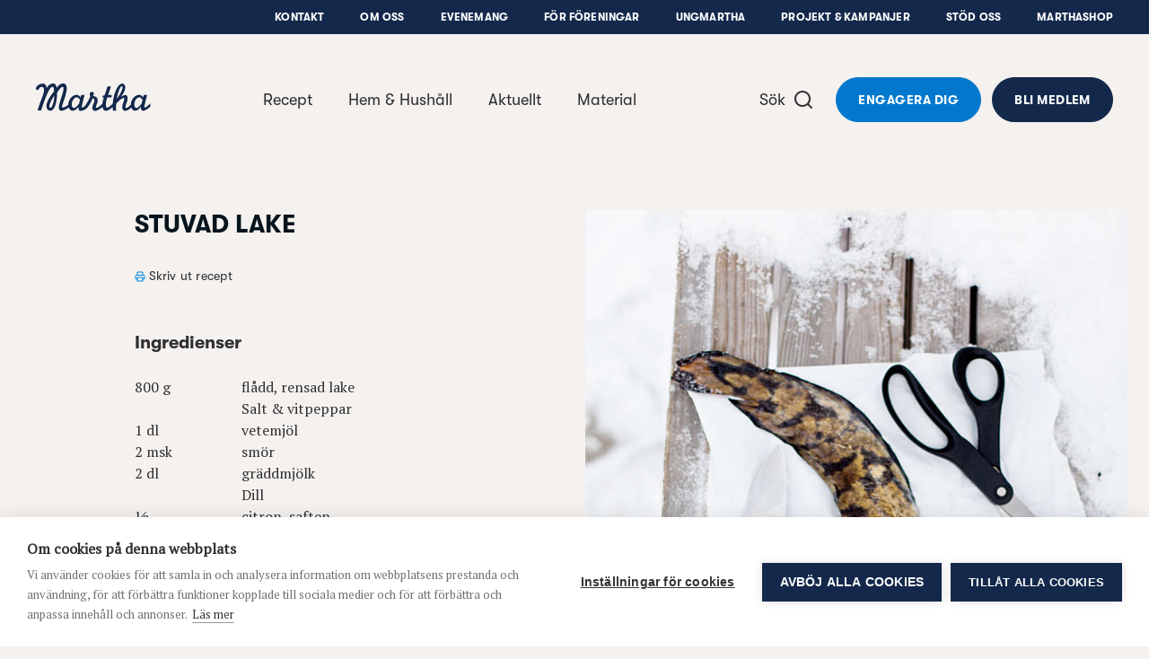

--- FILE ---
content_type: text/html; charset=UTF-8
request_url: https://www.martha.fi/recept/stuvad-lake
body_size: 22034
content:
<!DOCTYPE html>
  <html lang="sv-FI" class="no-js" prefix="og: http://ogp.me/ns# fb: http://ogp.me/ns/fb#">
  <head>
    <link rel="dns-prefetch" href="https://www.martha.fi/">
    <link rel="preconnect" href="https://www.martha.fi/" crossorigin>
    <meta charset="utf-8">
    <meta http-equiv="X-UA-Compatible" content="IE=edge,chrome=1">
    <meta name="format-detection" content="telephone=no">
    <meta name="viewport" content="width=device-width, initial-scale=1, shrink-to-fit=no">

        <link rel="apple-touch-icon" sizes="180x180" href="https://www.martha.fi/assets/img/apple-touch-icon.png">
    <link rel="icon" type="image/png" sizes="32x32" href="https://www.martha.fi/assets/img/favicon-32x32.png">
    <link rel="icon" type="image/png" sizes="16x16" href="https://www.martha.fi/assets/img/favicon-16x16.png">
    <link rel="manifest" href="https://www.martha.fi/assets/img/site.webmanifest">
    <link rel="mask-icon" href="https://www.martha.fi/assets/img/safari-pinned-tab.svg" color="#5bbad5">
    <link rel="shortcut icon" href="https://www.martha.fi/assets/img/favicon.ico">
    <meta name="msapplication-TileColor" content="#da532c">
    <meta name="msapplication-config" content="https://www.martha.fi/assets/img/browserconfig.xml">
    <meta name="theme-color" content="#ffffff">  

              <script src="https://cdn.cookiehub.eu/c2/53508af0.js"></script>
      <script type="text/javascript">
      document.addEventListener("DOMContentLoaded", function(event) {
      var cpm = {};
      window.cookiehub.load(cpm);
      });
      </script>
    
      
    <link href="https://www.martha.fi/assets/css/app.c147b6004a23c66e73d1.css" rel="stylesheet">

    <link href="https://fonts.googleapis.com/css?family=PT+Serif" rel="stylesheet">

    <script defer data-domain="martha.fi" src="https://plausible.io/js/script.js"></script>

    <script type="text/javascript">
    var frames = document.getElementsByTagName('iframe');
    for (var i=0; i < frames.length; i++)
    {
      frames[i].src = frames[i].src.replace(/www.youtube.com/gi,'www.youtube-nocookie.com');
    } 
    </script>     

        
                                            
                                                          


    <link rel="home" href="https://www.martha.fi/" />
  <title>Martha | Stuvad lake</title><meta name="generator" content="SEOmatic">
<meta name="keywords" content="vardag, kunskap, recept, tips, beredskap, hållbarhet, ekonomi, hushåll">
<meta name="description" content="Marthaförbundet arbetar för att alla människor, i alla slags hem, ska ha det bra. Vi stärker hushåll, vardagsekonomi, hållbarhet, gemenskap och beredskap…">
<meta name="referrer" content="no-referrer-when-downgrade">
<meta name="robots" content="all">
<meta content="186437244711002" property="fb:profile_id">
<meta content="sv_FI" property="og:locale">
<meta content="Martha" property="og:site_name">
<meta content="website" property="og:type">
<meta content="https://www.martha.fi/recept/stuvad-lake" property="og:url">
<meta content="Stuvad lake" property="og:title">
<meta content="Marthaförbundet arbetar för att alla människor, i alla slags hem, ska ha det bra. Vi stärker hushåll, vardagsekonomi, hållbarhet, gemenskap och beredskap…" property="og:description">
<meta content="https://www.martha.fi/uploads/Recept/_1200x630_crop_center-center_82_none/lake.jpg?mtime=1576222168" property="og:image">
<meta content="1200" property="og:image:width">
<meta content="630" property="og:image:height">
<meta content="Finlands Svenska Marthaförbund r.f." property="og:image:alt">
<meta content="https://soundcloud.com/marthaforbundet" property="og:see_also">
<meta content="https://www.pinterest.com/marthaforbundet/" property="og:see_also">
<meta content="https://instagram.com/marthaforbundet" property="og:see_also">
<meta content="https://www.youtube.com/channel/UCz-sAGE3k9yZaV4Jjk7DDrA" property="og:see_also">
<meta content="https://sv.wikipedia.org/wiki/Finlands_svenska_Marthaf%C3%B6rbund" property="og:see_also">
<meta content="https://www.facebook.com/pg/marthaforbundet/" property="og:see_also">
<meta name="twitter:card" content="summary_large_image">
<meta name="twitter:site" content="@Marthaforbundet">
<meta name="twitter:creator" content="@Marthaforbundet">
<meta name="twitter:title" content="Stuvad lake">
<meta name="twitter:description" content="Marthaförbundet arbetar för att alla människor, i alla slags hem, ska ha det bra. Vi stärker hushåll, vardagsekonomi, hållbarhet, gemenskap och beredskap…">
<meta name="twitter:image" content="https://www.martha.fi/uploads/Recept/_800x418_crop_center-center_82_none/lake.jpg?mtime=1576222168">
<meta name="twitter:image:width" content="800">
<meta name="twitter:image:height" content="418">
<meta name="twitter:image:alt" content="Finlands Svenska Marthaförbund r.f.">
<link href="https://www.martha.fi/recept/stuvad-lake" rel="canonical">
<link href="https://www.martha.fi/" rel="home">
<link type="text/plain" href="https://www.martha.fi/humans.txt" rel="author"></head>

        
          
  <body class="recipe-template bg-beige loading">
        <div class="site">

                                

<header id="main-nav" class="print-display-none site-navigation fixed pin-t pin-l block bg-beige w-full z-50 ">
    <div class="text-center font-sans text-sm text-grey-dark hover:text-blue">
    <button id="skip-link" class="skip">Hoppa till innehåll</button>
  </div>
  <div class="sub-nav print-display-none hidden lg:block bg-blue-dark relative px-4 lg:px-10">
    <ul class="py-3 list-reset flex justify-end text-2xs tracking-normal content-wrapper--xlarge mx-auto">
                    <li class="ml-10"><a class="font-sans-bold uppercase text-white hover:text-grey " href="https://www.martha.fi/kontakt" target="">Kontakt</a></li>
              <li class="ml-10"><a class="font-sans-bold uppercase text-white hover:text-grey " href="https://www.martha.fi/om-oss" target="">Om oss</a></li>
              <li class="ml-10"><a class="font-sans-bold uppercase text-white hover:text-grey " href="https://www.martha.fi/evenemang" target="">Evenemang</a></li>
              <li class="ml-10"><a class="font-sans-bold uppercase text-white hover:text-grey " href="https://www.martha.fi/foreningsadmin" target="">För föreningar</a></li>
              <li class="ml-10"><a class="font-sans-bold uppercase text-white hover:text-grey " href="https://www.martha.fi/om-oss/ungmartha" target="">UngMartha</a></li>
              <li class="ml-10"><a class="font-sans-bold uppercase text-white hover:text-grey " href="https://www.martha.fi/om-oss/projekt" target="">Projekt &amp; Kampanjer</a></li>
              <li class="ml-10"><a class="font-sans-bold uppercase text-white hover:text-grey " href="https://www.martha.fi/stod-oss" target="">Stöd oss</a></li>
              <li class="ml-10"><a class="font-sans-bold uppercase text-white hover:text-grey " href="https://www.martha.fi/marthashop" target="">Marthashop</a></li>
          </ul>
  </div>
  <div class="site-navigation__content w-full relative py-4 desktop:py-12 px-4 lg:px-10">
    <div class="relative flex items-center content-wrapper--xlarge mx-auto">
      <div class="xxl:w-1/4 flex-shrink-1">
        <a class="site-navigation__logo block w-24 md:w-32" aria-label="Till framsidan" role="navigation" title="logo" href="https://www.martha.fi/">
          <span class="text-blue-dark"><svg class="fill-current"  width="100%" viewBox="0 0 109 27">
  <path d="M90.4326686,23.3489662 C88.3676366,25.3771797 86.2764582,26.5334909 84.5710727,26.5334909 C83.0380399,26.5334909 81.8609183,25.0020589 81.8609183,23.0778974 C81.8609183,21.7422966 82.2536479,20.2108646 83.1559655,17.7776486 C83.6660871,16.2841022 83.9403575,15.3406975 83.9403575,14.8305759 C83.9403575,14.3209879 83.7071743,14.0050967 83.2733575,14.0050967 C81.8609183,14.0050967 79.2686895,16.0877374 76.2058255,19.660723 C76.0884336,20.9963238 76.04788,21.4680262 76.04788,22.8820662 C76.04788,24.2560862 76.0884336,25.4342749 76.1663391,26.3766125 L73.1429616,26.3766125 C73.091736,25.9011749 72.9311224,24.249683 72.8212008,22.8975406 C69.295172,25.9998909 67.2626896,26.4945381 66.2205689,26.4945381 C64.6811329,26.4945381 63.5445649,25.0623557 63.1507681,22.8020262 C60.1663433,25.3040765 57.7779497,26.5729773 55.9210218,26.5729773 C54.5059146,26.5729773 53.5246242,25.3168829 53.5246242,23.5490662 C53.5246242,22.528823 53.8389146,21.3879862 54.6238402,19.5817502 C55.2513538,18.129291 55.5261578,17.1869534 55.5261578,16.5583726 C55.5261578,15.5365286 54.990957,14.7377295 53.9173538,14.1875879 C49.1784522,25.6402445 45.5862571,26.3029757 42.3136883,26.4945381 C40.2123715,26.6156653 40.3100203,23.9017758 40.3489731,22.803627 C37.8752036,25.4721605 36.4222108,26.4545181 34.9307988,26.4545181 C33.261698,26.4545181 31.7766892,25.1525341 31.0755388,23.3084126 C28.4737053,25.2773965 25.8030373,26.4945381 23.9941333,26.4945381 C22.6590661,26.4945381 21.7556813,25.1994909 21.7556813,23.195823 C21.7556813,21.1532022 22.9733565,17.1090478 23.9941333,14.0840695 C25.5650517,9.33236152 27.3205957,3.15273998 25.3222637,3.15273998 C23.9765245,3.15273998 21.7546141,6.23427995 20.0865805,8.92575832 C20.1239325,10.5382975 20.0406909,12.6390807 19.6767758,15.2281079 C19.0684718,20.7001758 17.060535,26.3445965 13.9427102,26.4337077 C10.902791,26.5201509 9.52503586,23.6045606 10.1205335,20.3538694 C10.8990558,16.1010774 14.8066086,10.7170535 17.1934014,7.61310233 C17.1976702,5.21136876 16.7515806,3.15273998 15.8540654,3.15273998 C13.594803,3.15273998 10.4246854,8.79982872 4.95261751,26.0863341 L3.47561272,26.0863341 L1.56479114,26.0863341 L4.20130872,17.9724126 C5.8511999,13.4565559 7.22948868,10.4353127 7.60194148,7.66966393 C7.92476948,5.26846396 7.22575348,3.15273998 5.6911199,3.15273998 C3.17146073,3.15273998 2.44416393,6.38849035 1.83585994,6.34686955 C-2.34169442,6.04165035 1.17366235,0.0258440143 6.73270709,0.113888013 C9.77262626,0.113888013 10.1648223,3.85922637 10.1205335,4.36934797 C12.9870326,-0.146508784 15.4186478,0.0258440143 16.8961862,0.0258440143 C18.373191,0.0258440143 19.8325869,3.01773918 19.6767758,4.19646157 C22.8906485,-0.580859179 25.4951501,0.0247768143 26.7048213,0.0247768143 C27.5804589,0.0247768143 29.4043036,1.5903592 29.2965164,4.62013997 C29.198334,7.36711274 28.3536453,11.4150023 26.3894637,16.8347774 C25.8003693,18.5230878 24.8596325,21.3506342 24.8596325,22.448783 C24.8596325,23.0389446 25.1333693,23.3921878 25.5650517,23.3921878 C26.0901141,23.3921878 28.0889797,22.8452478 30.6539948,20.6350766 C30.8119404,15.0280079 35.0738036,10.9827863 38.5037844,10.9827863 C40.0357499,10.9827863 41.2528915,11.7677119 42.3526411,13.4565559 L43.0191075,11.0206719 L46.2014979,11.0206719 L44.1978299,19.0716286 C43.8830059,20.3682766 43.5697827,22.1745126 43.5697827,22.6467486 C43.5697827,23.115783 43.7277283,23.4156662 44.0014651,23.3921878 C46.3999971,23.1835502 49.0071666,18.1004766 51.207733,13.4885719 C51.2781682,13.2729975 51.4094338,12.9544383 51.6383482,12.4757991 C51.2867058,11.8066647 51.0898074,11.2186375 51.0898074,10.7480023 C51.0898074,10.1973271 51.2867058,9.33236152 51.5209562,8.70484792 C51.6383482,8.35213833 51.9142194,8.23421273 52.5428002,8.23421273 C54.6238402,8.23421273 54.8981106,8.50741592 54.8981106,9.53032711 C54.8981106,10.2352127 54.7412322,10.7858879 54.3095498,11.9245903 C57.1765826,12.9464343 58.6290417,13.5739479 58.6290417,16.3246558 C58.6290417,17.4233382 58.3142177,18.6799662 57.5298257,20.6430806 C57.0981434,21.781783 56.8628258,22.566175 56.8628258,22.9594382 C56.8628258,23.3921878 57.0981434,23.6269718 57.4903393,23.6269718 C58.5143177,23.6269718 60.3557713,22.334059 63.0451153,19.714083 C63.1481001,18.3864862 63.4490505,17.0039286 64.1395289,14.6347447 L64.4527521,13.4949751 L63.2345433,13.6913399 L63.3940897,12.1599079 C63.4314417,11.7677119 63.7473329,11.7287591 65.1197521,11.4929079 L67.947832,2.93236318 L71.1675744,2.93236318 L68.4579536,11.1775503 C70.3831824,11.1007119 70.8543512,11.1007119 72.03254,11.1396647 L71.560304,13.4565559 C70.226304,13.3775831 69.2834328,13.4170695 67.6735616,13.4949751 L67.4766632,14.1235559 C66.6922713,16.9116158 66.3774473,18.5999262 66.3774473,20.2898374 C66.3774473,22.2924382 66.8491496,23.5874854 67.555636,23.5874854 C68.2162328,23.5874854 69.97818,22.5229534 72.8041256,19.7188854 C72.9546008,18.1762478 73.2736936,15.9644758 73.6130632,14.2409479 C74.8328728,7.91885513 78.0510143,0.0653304139 81.9004047,0.0653304139 C83.5481615,0.0653304139 84.7669039,1.6357152 84.7669039,3.75624157 C84.7669039,6.30845035 83.4302359,9.33236152 80.6827295,12.9464343 C82.9596007,11.5318607 83.7850799,11.1775503 84.7669039,11.1775503 C86.1414574,11.1775503 86.9653358,12.3957591 86.9653358,14.4383799 C86.9653358,15.7339606 86.6110254,17.2264398 85.8260998,19.5054454 C85.1980527,21.2311078 84.9632687,22.2134654 84.9632687,22.9594382 C84.9632687,23.470627 85.1980527,23.7838502 85.5907822,23.7838502 C86.5512622,23.7838502 88.0810934,22.6926382 89.9935158,20.6542862 C90.1423902,15.0376127 94.4095894,10.9827863 97.8427717,10.9827863 C99.3758045,10.9827863 100.59348,11.7677119 101.693229,13.4565559 L102.360229,11.0206719 L105.540485,11.0206719 L103.538418,19.0716286 C103.224661,20.3682766 102.909304,22.1745126 102.909304,22.6467486 C102.909304,23.115783 103.066716,23.3921878 103.343654,23.3921878 C104.166465,23.3921878 106.207485,21.7422966 108.643369,19.1100478 L108.643369,22.3708774 C105.660012,25.1589373 103.419959,26.4945381 101.654276,26.4945381 C99.5326829,26.4945381 99.6500749,23.9017758 99.6895613,22.803627 C97.2152581,25.4721605 95.7633325,26.4545181 94.2692526,26.4545181 C92.6140254,26.4545181 91.1386214,25.1706765 90.4326686,23.3489662 M76.7474295,14.7942911 C80.9874151,9.29607672 83.4355719,2.80589998 81.6239999,2.57751919 C79.8705903,2.35660879 77.4144295,10.0020295 76.7474295,14.7942911 M40.9380675,19.5817502 L41.8419859,15.7339606 C40.2710675,13.9282583 39.8383179,13.3775831 38.8180747,13.3775831 C36.3837916,13.3775831 34.0263468,16.7163182 34.0263468,20.1708446 C34.0263468,22.2524182 34.8512924,23.8238702 35.9505084,23.8238702 C37.0507916,23.8238702 39.0533923,22.1350262 40.7427699,19.8176014 C40.8206755,19.6996758 40.8991147,19.6228374 40.9380675,19.5817502 M100.278122,19.5817502 L101.182574,15.7339606 C99.6111221,13.9282583 99.1794397,13.3775831 98.1586629,13.3775831 C95.7243797,13.3775831 93.3674686,16.7163182 93.3674686,20.1708446 C93.3674686,22.2524182 94.191347,23.8238702 95.2905629,23.8238702 C96.3913797,23.8238702 98.3950477,22.1350262 100.083358,19.8176014 C100.160196,19.6996758 100.239169,19.6228374 100.278122,19.5817502 M17.4169798,12.0510535 C17.4036398,12.0286423 17.3892326,12.0040967 17.375359,11.9790175 C14.8765102,15.1080479 12.9870326,19.8437478 12.8141462,21.829807 C12.7655886,22.3772806 12.9870326,23.6541854 13.8557334,23.6541854 C15.0643374,23.6541854 17.3865646,18.3395294 17.4169798,12.0510535"></path>
</svg></span>
        </a>
      </div>
            <nav class="site-navigation__main-nav hidden mx-auto desktop:flex xxl:w-1/2">
        <ul class="w-full list-reset flex items-center justify-center">
                      <li>
              <a 
                class="px-5 py-2 font-sans text-lg text-grey-dark hover:text-blue  " 
                href="https://www.martha.fi/recept"
                target="" 
                              >
              Recept
              </a>
            </li>
                      <li>
              <a 
                class="px-5 py-2 font-sans text-lg text-grey-dark hover:text-blue  " 
                href="https://www.martha.fi/hem-och-hushall"
                target="" 
                              >
              Hem &amp; Hushåll
              </a>
            </li>
                      <li>
              <a 
                class="px-5 py-2 font-sans text-lg text-grey-dark hover:text-blue  " 
                href="https://www.martha.fi/aktuellt"
                target="" 
                data-megamenu-toggle="megamenu-6789"              >
              Aktuellt
              </a>
            </li>
                      <li>
              <a 
                class="px-5 py-2 font-sans text-lg text-grey-dark hover:text-blue  pr-8 " 
                href="https://www.martha.fi/material"
                target="" 
                              >
              Material
              </a>
            </li>
                  </ul>
      </nav>
      <div class="flex items-center justify-end xxl:w-1/4 flex-shrink-0">
        <a 
          href="https://www.martha.fi/sok"
          class="font-sans text-lg text-grey-dark hover:text-blue hidden desktop:inline-flex items-center cursor-pointer group lockTrigger"
        >
          <span>Sök</span>
          <span class="text-grey-dark group-hover:text-blue block pointer-events-none ml-2">
            
<svg class="fill-current block" width="24px" height="24px" viewBox="0 0 24 24" fill="none" xmlns="http://www.w3.org/2000/svg">
<g clip-path="url(#clip0_977_3320)">
<path d="M18.031 16.617L22.314 20.899L20.899 22.314L16.617 18.031C15.0237 19.3082 13.042 20.0029 11 20C6.032 20 2 15.968 2 11C2 6.032 6.032 2 11 2C15.968 2 20 6.032 20 11C20.0029 13.042 19.3082 15.0237 18.031 16.617ZM16.025 15.875C17.2938 14.5697 18.0026 12.8204 18 11C18 7.133 14.867 4 11 4C7.133 4 4 7.133 4 11C4 14.867 7.133 18 11 18C12.8204 18.0025 14.5697 17.2938 15.875 16.025L16.025 15.875Z" fill="currentColor"/>
</g>
<defs>
<clipPath id="clip0_977_3320">
<rect width="24" height="24" fill="white"/>
</clipPath>
</defs>
</svg>          </span>
        </a>
                <div class="site-navigation__buttons hidden desktop:flex ml-6">
                    <a class="btn rounded-full btn-blue inline-flex justify-center mr-3" href="/engagera-dig">Engagera dig</a>
                              <a class="btn rounded-full btn-blue-dark inline-flex justify-center" href="https://www.martha.fi/om-oss/bli-medlem">Bli medlem</a>
                  </div>
            </div>
      <a 
          href="https://www.martha.fi/search"
          class="w-14 h-14 bg-white flex items-center justify-center desktop:hidden rounded-full ml-auto mr-3 text-blue"
          style="box-shadow: 0px 2px 12px 0px #0000001A"
        >
          
<svg class="fill-current block" width="24px" height="24px" viewBox="0 0 24 24" fill="none" xmlns="http://www.w3.org/2000/svg">
<g clip-path="url(#clip0_977_3320)">
<path d="M18.031 16.617L22.314 20.899L20.899 22.314L16.617 18.031C15.0237 19.3082 13.042 20.0029 11 20C6.032 20 2 15.968 2 11C2 6.032 6.032 2 11 2C15.968 2 20 6.032 20 11C20.0029 13.042 19.3082 15.0237 18.031 16.617ZM16.025 15.875C17.2938 14.5697 18.0026 12.8204 18 11C18 7.133 14.867 4 11 4C7.133 4 4 7.133 4 11C4 14.867 7.133 18 11 18C12.8204 18.0025 14.5697 17.2938 15.875 16.025L16.025 15.875Z" fill="currentColor"/>
</g>
<defs>
<clipPath id="clip0_977_3320">
<rect width="24" height="24" fill="white"/>
</clipPath>
</defs>
</svg>        </a>
      <div class="group site-navigation__toggle-container w-14 h-14 flex items-center justify-center desktop:hidden items-center rounded-full bg-blue-dark z-50 desktop:mr-8">
        <div class="-mr-3 site-navigation__toggle-close-text font-sans text-sm text-white hidden opacity-0 group-hover:text-blue">Stäng</div>
        <div class="">
          <button 
            type="button" 
            aria-labelledby="nav-button" 
            id="toggle-navigation" 
            class="site-navigation__toggle relative h-6 desktop:h-12 w-6 desktop:w-12 flex items-center cursor-pointer lockTrigger" 
            tabindex="0"
            aria-expanded="false"
            menu-toggle
          >
            <span class="block w-4 h-0-5 bg-white rounded-full"></span>
            <span class="block w-4 h-0-5 bg-white rounded-full"></span>
            <span class="block w-4 h-0-5 bg-white rounded-full"></span>
            <span id="nav-button" class="sr-only">Öppna navigeringsmenyn</span>
          </button>
        </div>
      </div>
    </div>
  </div>

  <div class="site-navigation__dropdown absolute pin-x pin-t pin-b w-full bg-blue-dark overflow-hidden overflow-y-auto scrolling-touch invisible px-6 pt-24">
    <div class="content-wrapper mx-auto px-3">
      <ul class="site-navigation__secondary-nav flex flex-wrap list-reset -mx-2 mt-8 md:mt-0">
                  <li class="w-full mb-4 md:mb-6 px-3 text-center">
            <a class="font-sans-bold text-2xl pb-3 inline-block text-white hover:text-grey " href="https://www.martha.fi/recept" target="">Recept</a>
          </li>
                  <li class="w-full mb-4 md:mb-6 px-3 text-center">
            <a class="font-sans-bold text-2xl pb-3 inline-block text-white hover:text-grey " href="https://www.martha.fi/hem-och-hushall" target="">Hem &amp; Hushåll</a>
          </li>
                  <li class="w-full mb-4 md:mb-6 px-3 text-center">
            <a class="font-sans-bold text-2xl pb-3 inline-block text-white hover:text-grey " href="https://www.martha.fi/aktuellt" target="">Aktuellt</a>
          </li>
                  <li class="w-full mb-4 md:mb-6 px-3 text-center">
            <a class="font-sans-bold text-2xl pb-3 inline-block text-white hover:text-grey " href="https://www.martha.fi/material" target="">Material</a>
          </li>
                  <li class="w-full mb-4 md:mb-6 px-3 text-center">
            <a class="font-sans-bold text-2xl pb-3 inline-block text-white hover:text-grey " href="https://www.martha.fi/marthashop" target="">Marthashop</a>
          </li>
                  <li class="w-full mb-4 md:mb-6 px-3 text-center">
            <a class="font-sans-bold text-2xl pb-3 inline-block text-white hover:text-grey " href="https://www.martha.fi/om-oss" target="">Om oss</a>
          </li>
                  <li class="w-full mb-4 md:mb-6 px-3 text-center">
            <a class="font-sans-bold text-2xl pb-3 inline-block text-white hover:text-grey " href="https://www.martha.fi/foreningsadmin" target="">För föreningar</a>
          </li>
                  <li class="w-full mb-4 md:mb-6 px-3 text-center">
            <a class="font-sans-bold text-2xl pb-3 inline-block text-white hover:text-grey " href="https://www.martha.fi/om-oss/projekt" target="">Projekt &amp; Kampanjer</a>
          </li>
                  <li class="w-full mb-4 md:mb-6 px-3 text-center">
            <a class="font-sans-bold text-2xl pb-3 inline-block text-white hover:text-grey " href="https://www.martha.fi/evenemang" target="">Evenemang</a>
          </li>
                  <li class="w-full mb-4 md:mb-6 px-3 text-center">
            <a class="font-sans-bold text-2xl pb-3 inline-block text-white hover:text-grey " href="https://www.martha.fi/kontakt" target="">Kontakt</a>
          </li>
                          <div class="flex flex-col mx-auto mt-4">
                        <a class="btn btn-blue rounded-full inline-flex justify-center mb-4" href="/engagera-dig">Engagera dig</a>
                                    <a class="btn btn-nude rounded-full inline-flex justify-center" href="https://www.martha.fi/om-oss/bli-medlem">Bli medlem</a>
                      </div>
                  <li class="w-full my-12 md:my-0 px-3">
            <ul class="list-reset flex flex-wrap justify-center mt-12">
                
          <li class="mb-1-5 mx-1-5">
        <a href="https://www.facebook.com/pg/marthaforbundet/" title="Facebook" target="_blank" rel="noreferrer">
          <span class="p-3 w-10-5 h-10-5 inline-block text-blue hover:text-blue-light bg-white rounded-full">
<svg class="fill-current block" width="18px" height="18px" viewBox="0 0 768 768">
  <path d="M577.45 16.803v118.22h-70.305c-55.080 0-65.38 26.42-65.38 64.483v84.635h131.207l-17.465 132.55h-113.742v339.883h-137.027v-339.883h-114.189v-132.55h114.189v-97.621c0-113.294 69.409-175.091 170.613-175.091 48.362 0 90.008 3.582 102.099 5.374z"></path>
</svg>
</span>
        </a>
      </li>
    
  
    
  
          <li class="mb-1-5 mx-1-5">
        <a href="https://www.youtube.com/channel/UCz-sAGE3k9yZaV4Jjk7DDrA" title="YouTube" target="_blank" rel="noreferrer">
          <span class="p-3 w-10-5 h-10-5 inline-block text-blue hover:text-blue-light bg-white rounded-full">
<svg class="fill-current block" width="18px" height="18px" viewBox="0 0 768 768">
  <path d="M306.502 481.187l202.754-104.726-202.754-105.985v210.711zM384 120.085c157.93 0 262.654 7.54 262.654 7.54 14.663 1.677 46.918 1.677 75.405 31.838 0 0 23.042 22.62 29.744 74.566 7.961 60.742 7.54 121.485 7.54 121.485v56.973c0 0 0.418 60.742-7.54 121.485-6.702 51.526-29.744 74.566-29.744 74.566-28.483 29.743-60.742 29.743-75.405 31.417 0 0-104.726 7.961-262.654 7.961-195.212-1.677-255.118-7.54-255.118-7.54-16.757-2.933-54.459-2.096-82.942-31.838 0 0-23.041-23.042-29.744-74.566-7.961-60.742-7.54-121.485-7.54-121.485v-56.973c0 0-0.418-60.742 7.54-121.485 6.702-51.944 29.744-74.566 29.744-74.566 28.484-30.162 60.742-30.162 75.405-31.838 0 0 104.726-7.54 262.654-7.54z"></path>
</svg>
</span>
        </a>
      </li>
    
  
          <li class="mb-1-5 mx-1-5">
        <a href="https://instagram.com/marthaforbundet" title="Instagram" target="_blank" rel="noreferrer">
          <span class="p-3 w-10-5 h-10-5 inline-block text-blue hover:text-blue-light bg-white rounded-full">
<svg class="fill-current block" width="18px" height="18px" viewBox="0 0 768 768">
  <path d="M506.657 384c0-67.557-55.099-122.657-122.656-122.657s-122.656 55.1-122.656 122.657c0 67.557 55.099 122.657 122.656 122.657s122.656-55.1 122.656-122.657zM572.776 384c0 104.45-84.327 188.776-188.776 188.776s-188.776-84.327-188.776-188.776c0-104.45 84.327-188.776 188.776-188.776s188.776 84.327 188.776 188.776zM624.523 187.557c0 24.435-19.644 44.081-44.080 44.081s-44.081-19.644-44.081-44.081c0-24.435 19.644-44.081 44.081-44.081s44.080 19.644 44.080 44.081zM384.001 82.149c-53.662 0-168.653-4.312-217.046 14.853-16.769 6.708-29.227 14.853-42.164 27.789s-21.082 25.394-27.789 42.164c-19.165 48.392-14.853 163.383-14.853 217.046s-4.312 168.653 14.853 217.045c6.708 16.769 14.853 29.227 27.789 42.163s25.394 21.082 42.164 27.789c48.392 19.165 163.383 14.853 217.046 14.853s168.652 4.312 217.046-14.853c16.769-6.708 29.227-14.853 42.163-27.789s21.082-25.394 27.789-42.163c19.165-48.392 14.853-163.383 14.853-217.045s4.312-168.653-14.853-217.046c-6.708-16.769-14.853-29.227-27.789-42.164s-25.394-21.082-42.163-27.789c-48.392-19.165-163.383-14.853-217.046-14.853zM751.969 384c0 50.788 0.479 101.096-2.395 151.883-2.875 58.933-16.29 111.158-59.412 154.279s-95.347 56.536-154.279 59.412c-50.788 2.875-101.096 2.395-151.883 2.395s-101.096 0.479-151.883-2.395c-58.934-2.875-111.157-16.29-154.279-59.412s-56.537-95.347-59.412-154.279c-2.875-50.788-2.395-101.096-2.395-151.883s-0.479-101.096 2.395-151.883c2.875-58.934 16.29-111.157 59.412-154.279s95.347-56.537 154.279-59.412c50.788-2.875 101.096-2.395 151.883-2.395s101.096-0.479 151.883 2.395c58.933 2.875 111.158 16.29 154.279 59.412s56.536 95.347 59.412 154.279c2.875 50.788 2.395 101.096 2.395 151.883z"></path>
</svg></span>
        </a>
      </li>
    
  
          <li class="mb-1-5 mx-1-5">
        <a href="https://www.pinterest.com/marthaforbundet/" title="Pinterest" target="_blank" rel="noreferrer">
          <span class="p-3 w-10-5 h-10-5 inline-block text-blue hover:text-blue-light bg-white rounded-full">
<svg class="fill-current block" width="18px" height="18px" viewBox="0 0 768 768">
  <path d="M97.406 278.767c0-165.239 151.358-267.338 304.506-267.338 140.61 0 268.682 96.725 268.682 244.949 0 139.266-71.2 293.759-229.723 293.759-37.615 0-85.083-18.808-103.442-53.737-34.034 134.788-31.346 154.94-106.577 257.934l-6.269 2.239-4.031-4.478c-2.687-28.211-6.717-55.976-6.717-84.188 0-91.352 42.093-223.453 62.693-312.118-11.195-22.838-14.33-50.602-14.33-75.679 0-45.228 31.346-102.547 82.396-102.547 37.615 0 57.767 28.659 57.767 64.036 0 58.214-39.407 112.846-39.407 169.269 0 38.511 31.793 65.38 68.962 65.38 102.995 0 134.788-148.671 134.788-227.931 0-106.13-75.231-163.896-176.882-163.896-118.219 0-209.572 85.083-209.572 205.094 0 57.766 35.377 87.322 35.377 101.203 0 11.643-8.508 52.841-23.285 52.841-2.239 0-5.374-0.895-7.613-1.343-64.036-19.255-87.322-104.786-87.322-163.448z"></path>
</svg>
</span>
        </a>
      </li>
    
  
          <li class="mb-1-5 mx-1-5">
        <a href="https://soundcloud.com/marthaforbundet" title="SoundCloud" target="_blank" rel="noreferrer">
          <span class="p-3 w-10-5 h-10-5 inline-block text-blue hover:text-blue-light bg-white rounded-full">
<svg class="fill-current block" width="18px" height="18px" viewBox="0 0 768 768">
  <path d="M277.93 454.814l-4.82 72.62c-0.301 3.916-3.316 6.932-7.231 6.932-3.616 0-6.629-3.012-6.932-6.932l-4.22-72.62 4.22-157.597c0-3.916 3.316-7.231 6.932-7.231 3.916 0 6.932 3.316 7.231 7.231l4.82 157.597zM365.619 455.116l-3.316 63.58-0.301 7.232c0 2.412-0.904 4.52-2.711 6.028-1.508 1.508-3.616 2.711-6.028 2.711-2.711 0-5.123-1.205-6.932-3.316-1.204-1.508-1.808-3.316-1.808-5.123v-0.301c-3.316-70.812-3.316-71.116-3.316-71.116l3.012-174.47 0.301-1.808c0-3.012 1.508-5.725 3.916-7.231 1.508-0.904 3.012-1.508 4.82-1.508s3.316 0.604 4.82 1.508c2.412 1.508 3.916 4.219 3.916 7.231l3.616 176.581zM47.41 416.245l6.028 38.572-6.028 37.967c-0.301 1.508-1.205 2.711-2.711 2.711s-2.412-1.204-2.711-2.711l-5.123-37.967 5.123-38.572c0.301-1.508 1.205-2.711 2.711-2.711s2.412 1.205 2.711 2.711zM73.329 392.438l7.836 62.375-7.836 61.171c-0.301 1.508-1.508 2.711-3.012 2.711s-2.711-1.205-2.711-3.012l-6.932-60.868 6.932-62.375c0-1.508 1.204-2.711 2.711-2.711s2.711 1.205 3.012 2.711zM101.050 380.989l7.532 73.828-7.532 71.416c0 1.808-1.508 3.316-3.316 3.316s-3.316-1.508-3.617-3.316l-6.328-71.416 6.328-73.828c0.301-2.108 1.808-3.616 3.617-3.616s3.316 1.508 3.316 3.616zM129.377 378.877l6.932 75.935-6.932 73.525c-0.301 2.412-2.108 3.916-4.22 3.916s-3.916-1.508-3.916-3.916l-6.328-73.525 6.328-75.935c0-2.412 1.807-3.916 3.916-3.916s3.916 1.508 4.22 3.916zM157.698 384.302l6.328 70.511-6.328 74.127c-0.301 2.711-2.412 4.82-4.819 4.82s-4.52-2.108-4.52-4.82l-6.028-74.127 6.028-70.511c0-2.412 2.108-4.52 4.52-4.52s4.52 2.108 4.819 4.52zM186.026 340.309l6.328 114.508-6.328 74.127c0 3.012-2.412 5.424-5.123 5.424-3.012 0-5.123-2.412-5.424-5.424l-5.424-74.127 5.424-114.508c0.301-3.012 2.412-5.424 5.424-5.424 2.711 0 5.123 2.412 5.123 5.424zM214.352 314.391l5.725 141.023-5.725 73.525c0 3.316-2.711 5.725-5.725 5.725-3.316 0-5.725-2.412-6.028-5.725l-4.82-73.525 4.82-141.023c0.301-3.316 2.711-5.725 6.028-5.725 3.012 0 5.725 2.412 5.725 5.725zM243.882 302.341l5.424 152.475-5.424 72.924c-0.301 3.617-3.012 6.328-6.629 6.328-3.316 0-6.028-2.711-6.328-6.328l-4.819-72.924 4.819-152.475c0-3.616 3.012-6.628 6.328-6.628 3.617 0 6.328 3.012 6.629 6.628zM302.338 301.133l4.52 153.679-4.52 72.019c0 4.219-3.316 7.532-7.532 7.532s-7.231-3.316-7.532-7.532l-4.219-72.019 4.219-153.679c0-4.22 3.316-7.532 7.532-7.532s7.532 3.316 7.532 7.532zM332.171 306.861l4.219 148.255-4.219 71.116c0 4.52-3.617 8.136-8.136 8.136s-8.136-3.617-8.436-8.136l-3.617-71.116 3.617-148.255c0.301-4.819 3.916-8.436 8.436-8.436s7.836 3.617 8.136 8.436zM396.053 455.116l-4.22 69.607c0 5.123-4.219 9.34-9.34 9.34s-9.34-4.219-9.643-9.34l-1.808-34.352-1.808-35.256 3.617-191.646v-0.904c0.301-2.711 1.508-5.424 3.616-7.231 1.508-1.204 3.617-2.108 6.028-2.108 1.508 0 3.316 0.604 4.52 1.508 2.711 1.508 4.52 4.52 4.82 7.836l4.219 192.55zM731.135 449.389c0 47.008-38.268 84.975-85.277 84.975-236.548 0-236.846 0-236.846 0-5.123-0.604-9.34-4.52-9.34-9.944v-270.899c0-5.123 1.808-7.532 8.436-9.944 16.573-6.629 35.256-10.243 54.54-10.243 78.647 0 143.132 60.268 150.062 137.108 10.244-4.219 21.396-6.628 33.148-6.628 47.008 0 85.277 38.268 85.277 85.58z"></path>
</svg>
</span>
        </a>
      </li>
    
  
            </ul>
          </li>
      </ul>
    </div>
  </div>
  </header>
      <main id="content" class="print-margin-none site-content mt-24 lg:mt-40 desktop:mt-46-5 min-h-screen"  role="main">
          <div class="article-page pt-4 lg:pt-12">
    <div class="content-wrapper mx-auto">
      <article>
        <div class="mb-4 flex flex-wrap flex-col-reverse lg:flex-row xl:justify-end -mx-3">
          <div class="print-width-full print-order-first mb-6 px-3 w-full lg:w-1/2 xl:w-2/5">
            <header class="mb-9">
              <h1 class="heading-1 uppercase print-block print-margin-none">Stuvad lake</h1>
                              <div class="hidden print-display-none w-full mb-16">
                                                        <img
                      src=""
                      data-sizes="auto"
                      alt="Stuvad lake"
                      class="lazyload"
                      onerror="this.onerror = ''; this.src = 'https://www.martha.fi/assets/img/martha_recipe_placeholder.jpg'; this.srcset = 'https://www.martha.fi/assets/img/martha_recipe_placeholder.jpg'"
                    />
                                  </div>
                            <div class="flex">
                                <div class="print-display-none flex items-center">
                  <span class="mr-1 text-blue">
<svg class="stroke-current block" width="12px" height="12px" viewBox="0 0 24 24" fill="none" stroke-width="2" stroke-linecap="square" stroke-linejoin="arcs">
  <polyline points="6 9 6 2 18 2 18 9"></polyline>
  <path d="M6 18H4a2 2 0 0 1-2-2v-5a2 2 0 0 1 2-2h16a2 2 0 0 1 2 2v5a2 2 0 0 1-2 2h-2"></path>
  <rect x="6" y="14" width="12" height="8"></rect>
</svg></span>
                  <button class="small-text text-grey-dark inline-block" onclick="window.print()">Skriv ut recept</button>
                </div>
              </div>
            </header>
            <div class="wysiwyg">
              <h2 class="print-block">Ingredienser</h2>
              <br class="print-display-none">
                          </div>


                                                      <div class="mb-9 w-full font-serif text-base text-grey-dark leading-loose font-normal flex flex-col">
                                                        <div class="print-block flex">
                      <div class="pr-6 w-1/4">800 g</div> <div class="w-3/4">flådd, rensad lake</div>
                    </div>
                                      <div class="print-block flex">
                      <div class="pr-6 w-1/4"></div> <div class="w-3/4">Salt &amp; vitpeppar</div>
                    </div>
                                      <div class="print-block flex">
                      <div class="pr-6 w-1/4">1 dl</div> <div class="w-3/4">vetemjöl</div>
                    </div>
                                      <div class="print-block flex">
                      <div class="pr-6 w-1/4">2 msk</div> <div class="w-3/4">smör</div>
                    </div>
                                      <div class="print-block flex">
                      <div class="pr-6 w-1/4">2 dl</div> <div class="w-3/4">gräddmjölk</div>
                    </div>
                                      <div class="print-block flex">
                      <div class="pr-6 w-1/4"></div> <div class="w-3/4">Dill</div>
                    </div>
                                      <div class="print-block flex">
                      <div class="pr-6 w-1/4">½</div> <div class="w-3/4">citron, saften</div>
                    </div>
                                  </div>
                          
                                                        <div class="wysiwyg print-block">
                                      <h2>Så gör du</h2>
                    <br>
                                    <ol>
                                          <li>Dela fisken i åtta mindre bitar.</li>
                                          <li>Vänd i kryddat mjöl.</li>
                                          <li>Stek fiskbitarna i smör i en varm gjutjärnspanna.</li>
                                          <li>Då alla sidor är gyllenebruna slå över av gräddmjölken och låt puttra under lock i cirka 7 minuter.</li>
                                          <li>Strö över rikligt med dill. Servera med kokt potatis och inlagd rödbeta.</li>
                                      </ol>
                </div>
                          
            

            
            <footer class="print-display-none mb-13-5 pt-12">
                              <h2 class="heading-3">Kategorier</h2>
                <ul class="list-reset flex flex-wrap" data-toggle-container>
                                                        <li class="pr-3 pb-3 " >
                                            <a class="block bg-white hover:bg-blue font-sans text-blue-accessible-text text-sm leading-none tracking-tight hover:text-white py-2 px-4 border border-blue-accessible-text hover:border-transparent rounded-full" href="https://www.martha.fi/recept?cat=recept&amp;cat-id=6450">Recept</a>
                    </li>
                                      <li class="pr-3 pb-3 " >
                                            <a class="block bg-white hover:bg-blue font-sans text-blue-accessible-text text-sm leading-none tracking-tight hover:text-white py-2 px-4 border border-blue-accessible-text hover:border-transparent rounded-full" href="https://www.martha.fi/recept?cat=sasong&amp;cat-id=6423">Säsong</a>
                    </li>
                                      <li class="pr-3 pb-3 " >
                                            <a class="block bg-white hover:bg-blue font-sans text-blue-accessible-text text-sm leading-none tracking-tight hover:text-white py-2 px-4 border border-blue-accessible-text hover:border-transparent rounded-full" href="https://www.martha.fi/recept?cat=vinter&amp;cat-id=3363">Vinter</a>
                    </li>
                                      <li class="pr-3 pb-3 hidden" data-toggle-class="hidden">
                                            <a class="block bg-white hover:bg-blue font-sans text-blue-accessible-text text-sm leading-none tracking-tight hover:text-white py-2 px-4 border border-blue-accessible-text hover:border-transparent rounded-full" href="https://www.martha.fi/recept?cat=maltid&amp;cat-id=6426">Måltid</a>
                    </li>
                                      <li class="pr-3 pb-3 hidden" data-toggle-class="hidden">
                                            <a class="block bg-white hover:bg-blue font-sans text-blue-accessible-text text-sm leading-none tracking-tight hover:text-white py-2 px-4 border border-blue-accessible-text hover:border-transparent rounded-full" href="https://www.martha.fi/recept?cat=middag&amp;cat-id=2940">Middag</a>
                    </li>
                                      <li class="pr-3 pb-3 hidden" data-toggle-class="hidden">
                                            <a class="block bg-white hover:bg-blue font-sans text-blue-accessible-text text-sm leading-none tracking-tight hover:text-white py-2 px-4 border border-blue-accessible-text hover:border-transparent rounded-full" href="https://www.martha.fi/recept?cat=huvudravara&amp;cat-id=6429">Huvudråvara</a>
                    </li>
                                      <li class="pr-3 pb-3 hidden" data-toggle-class="hidden">
                                            <a class="block bg-white hover:bg-blue font-sans text-blue-accessible-text text-sm leading-none tracking-tight hover:text-white py-2 px-4 border border-blue-accessible-text hover:border-transparent rounded-full" href="https://www.martha.fi/recept?cat=fisk&amp;cat-id=2987">Fisk</a>
                    </li>
                                      <li class="pr-3 pb-3 hidden" data-toggle-class="hidden">
                                            <a class="block bg-white hover:bg-blue font-sans text-blue-accessible-text text-sm leading-none tracking-tight hover:text-white py-2 px-4 border border-blue-accessible-text hover:border-transparent rounded-full" href="https://www.martha.fi/recept?cat=mattraditioner&amp;cat-id=6437">Mattraditioner</a>
                    </li>
                                      <li class="pr-3 pb-3 hidden" data-toggle-class="hidden">
                                            <a class="block bg-white hover:bg-blue font-sans text-blue-accessible-text text-sm leading-none tracking-tight hover:text-white py-2 px-4 border border-blue-accessible-text hover:border-transparent rounded-full" href="https://www.martha.fi/recept?cat=finlandssvensk-matkultur&amp;cat-id=6449">Finlandssvensk matkultur</a>
                    </li>
                                                        <li class="pr-3" >
                      <button data-toggle class="block bg-blue-accessible-text hover:bg-blue-hover font-sans text-white text-sm leading-none tracking-tight hover:text-white py-2 px-4 border border-blue-accessible-text hover:border-transparent rounded-full">
                        <span data-toggle-text="Visa färre">Visa fler</span>
                        <span class="pl-1 h-2 text-white inline-block">
                          <span data-toggle-class="hidden">
                            +
                          </span>
                          <span class="hidden" data-toggle-class="hidden">
                            -
                          </span>
                        </span>
                      </button>
                    </li>
                                  </ul>
                            <div class="print-display-none mt-12 pt-4 border-t border-1 border-solid border-grey-light">
                <div class="mb-6 flex justify-between items-center">
                  <div class="flex items-center">
                    <span class="mr-1 text-blue">
<svg class="stroke-current block" width="12px" height="12px" viewBox="0 0 24 24" fill="none" stroke-width="2" stroke-linecap="square" stroke-linejoin="arcs">
  <polyline points="6 9 6 2 18 2 18 9"></polyline>
  <path d="M6 18H4a2 2 0 0 1-2-2v-5a2 2 0 0 1 2-2h16a2 2 0 0 1 2 2v5a2 2 0 0 1-2 2h-2"></path>
  <rect x="6" y="14" width="12" height="8"></rect>
</svg></span>
                    <button class="small-text text-grey-dark inline-block" onclick="window.print()">Skriv ut recept</button>
                  </div>
                  <ul class="list-reset flex flex-wrap flex-no-shrink justify-center">
  <li class="mb-1.5 ml-1-5">
    <a href="https://www.facebook.com/sharer/sharer.php?u=https://www.martha.fi/recept/stuvad-lake" title="" target="_blank" class="w-11 h-11 block">
      <span class="p-3 w-10-5 h-10-5 inline-block text-white hover:bg-blue-hover bg-blue rounded-full">
<svg class="fill-current block" width="18px" height="18px" viewBox="0 0 768 768">
  <path d="M577.45 16.803v118.22h-70.305c-55.080 0-65.38 26.42-65.38 64.483v84.635h131.207l-17.465 132.55h-113.742v339.883h-137.027v-339.883h-114.189v-132.55h114.189v-97.621c0-113.294 69.409-175.091 170.613-175.091 48.362 0 90.008 3.582 102.099 5.374z"></path>
</svg>
</span>
      <span class="sr-only">Dela på Facebook</span>
    </a>
  </li>
  <li class="mb-1.5 ml-1-5">
                                                                                                          <a href="http://twitter.com/share?text=Stuvad lake, &url=https://www.martha.fi/recept/stuvad-lake&hashtags=recept, säsong, vinter, måltid, middag, huvudråvara, fisk, mattraditioner, finlandssvenskMatkultur" title="" target="_blank" class="w-11 h-11 block">
      <span class="p-3 w-10-5 h-10-5 inline-block text-white hover:bg-blue-hover bg-blue rounded-full">
<svg class="fill-current block" width="18px" height="18px" viewBox="0 0 768 768">
  <path d="M755.487 153.943c-20.742 30.173-46.672 57.044-76.372 78.727 0.472 6.599 0.472 13.201 0.472 19.8 0 201.302-153.215 433.244-433.244 433.244-86.272 0-166.414-24.985-233.83-68.358 12.256 1.414 24.043 1.887 36.772 1.887 71.187 0 136.714-24.043 189.042-65.057-66.944-1.414-123.043-45.257-142.371-105.599 9.428 1.414 18.858 2.357 28.758 2.357 13.67 0 27.344-1.887 40.072-5.185-69.772-14.143-122.101-75.43-122.101-149.442 0-0.473 0-1.415 0-1.887 20.273 11.315 43.843 18.386 68.827 19.327-41.014-27.344-67.885-74.015-67.885-126.814 0-28.285 7.544-54.215 20.742-76.844 74.957 92.401 187.627 152.743 313.972 159.342-2.356-11.314-3.77-23.101-3.77-34.885 0-83.915 67.886-152.271 152.271-152.271 43.843 0 83.443 18.386 111.256 48.086 34.415-6.599 67.414-19.328 96.644-36.772-11.314 35.357-35.357 65.057-66.944 83.915 30.642-3.301 60.342-11.787 87.686-23.57z"></path>
</svg>
</span>
      <span class="sr-only">Dela på Twitter</span>
    </a>
  </li>
</ul>                </div>
              </div>
            </footer>

                      </div>
          <div class="print-display-none print-order-last mb-6 px-3 w-full lg:w-1/2">
                          <div class="w-full mb-4 lg:mb-16">
                                <img
                  src="data:image/svg+xml,%3Csvg%20xmlns=%27http://www.w3.org/2000/svg%27%20width=%271200%27%20height=%271800%27%20style=%27background:%23e1e1e3%27%20/%3E"
                  data-srcset="/uploads/Recept/_1200x1800_crop_center-center_82_line/lake.jpg 1200w, /uploads/Recept/_2400x3600_crop_center-center_61_line/lake.jpg 2400w, /uploads/Recept/_992x1488_crop_center-center_82_line/lake.jpg 992w, /uploads/Recept/_1984x2976_crop_center-center_61_line/lake.jpg 1984w, /uploads/Recept/_768x1152_crop_center-center_60_line/lake.jpg 768w, /uploads/Recept/_1536x2304_crop_center-center_45_line/lake.jpg 1536w, /uploads/Recept/_576x864_crop_center-center_60_line/lake.jpg 576w, /uploads/Recept/_1152x1728_crop_center-center_45_line/lake.jpg 1152w"
                  data-sizes="auto"
                  alt="Stuvad lake"
                  class="lazyload"
                  onerror="this.onerror = ''; this.src = 'https://www.martha.fi/assets/img/martha_recipe_placeholder.jpg'; this.srcset = 'https://www.martha.fi/assets/img/martha_recipe_placeholder.jpg'"
                />
              </div>
            
                      </div>
        </div>
      </article>
    </div>
  </div>

  <div class="content-wrapper mx-auto">
  
    
  
    
    
              
              
                        

                  
  
      <div class="print-display-none py-12 lg:py-24">
              <h2 class="font-sans-bold text-2xl lg:text-3xl tracking-normal uppercase text-center mb-12 lg:mb-16 lg:mb-20">Detta kan intressera dig</h2>
            <div class="flex flex-wrap -mx-4">
              <div class="mb-4 lg:mb-0 px-4 w-full lg:w-1/3">
          <a href="https://www.martha.fi/artikel/project-liv-ar-arets-fredrika?source=hem-och-hushall" class="card-shadow group flex flex-col h-full rounded-md overflow-hidden bg-white">
  <div class="block relative object-fit-fallback aspect-ratio-box aspect-ratio-box--8-5 bg-grey-light">
                <img
        src="data:image/svg+xml,%3Csvg%20xmlns=%27http://www.w3.org/2000/svg%27%20width=%271200%27%20height=%27900%27%20style=%27background:%23c9c8bb%27%20/%3E"
        data-srcset="/uploads/_1200x900_crop_center-center_82_line/Project_liv_01_foto-Gun-Marie-Wiis.jpg 1200w, /uploads/_2400x1800_crop_center-center_61_line/Project_liv_01_foto-Gun-Marie-Wiis.jpg 2400w, /uploads/_992x744_crop_center-center_82_line/Project_liv_01_foto-Gun-Marie-Wiis.jpg 992w, /uploads/_1984x1488_crop_center-center_61_line/Project_liv_01_foto-Gun-Marie-Wiis.jpg 1984w, /uploads/_768x576_crop_center-center_60_line/Project_liv_01_foto-Gun-Marie-Wiis.jpg 768w, /uploads/_1536x1152_crop_center-center_45_line/Project_liv_01_foto-Gun-Marie-Wiis.jpg 1536w, /uploads/_576x432_crop_center-center_60_line/Project_liv_01_foto-Gun-Marie-Wiis.jpg 576w, /uploads/_1152x864_crop_center-center_45_line/Project_liv_01_foto-Gun-Marie-Wiis.jpg 1152w"
        data-sizes="auto"
        alt=""
        class="lazyload absolute pin-t pin-l w-full h-full block object-cover"
      />
      </div>
  <div class="p-8 pt-7 flex flex-col flex-grow">
    <h2 class="heading-3 text-grey-dark">Project Liv är årets Fredrika</h2>
          <p class="font-sans leading-sung mb-6 text-grey-dark">Årets Fredrika Runeberg-stipendiat är föreningen Project Liv, som skapar hopp och gemenskap för barn och familjer som drabbats av sjukdom. På ett samhällsmoderligt sätt verkar föreningen för att gö...</p>
    
          <div class="flex items-center mt-auto">
        <span class="mr-2 inline-block text-blue">
<svg class="fill-current block" width="16px" height="16px" viewBox="0 0 768 768">
  <path d="M752 556.442v23.417c0 35.293-42.36 73.467-78.563 74.481-0.757 0.022-0.757 0.022-1.487 0.043-5.95 0.173-15.11 0.571-15.699 0.571-0.583 0-1.46-0.047-2.542-0.13 0.045 0.542 0.067 1.004 0.067 1.413 0 49.663-40.673 95.764-90.571 95.764-56.562 0-108.076-51.764-165.585-142.352-30.362 63.47-121.208 141.087-176.609 141.087h-23.459c-34.895 0-74.908-44.594-74.425-80.268 0.033-4.366-0.078-7.708-0.293-10.657-0.224-2.55-0.224-2.55-0.346-4.886 0-0.599 0.047-1.429 0.137-2.458-2.162 0.043-4.41 0.030-7.054-0.045-48.861-1.519-90.010-46.18-90.010-91.31 0-55.658 45.1-100.889 138.404-162.366-82.595-41.003-147.965-121.924-147.965-191.904 0-51.165 38.527-86.193 89.399-86.193 3.269 0 3.269 0 5.852 0.009 1.563 0.014 2.584 0.023 3.596 0.033v-16.967c0-41.152 51.372-80.073 89.634-80.073 55.753 0 113.801 57.231 165.788 140.889 39.052-80.674 122.281-148.538 191.349-148.538 44.186 0 82.443 29.701 85.794 78.269 0.509 7.984 0.642 12.492 0.628 16.696l-0.001 0.487c0 0.708-0.068 1.613-0.209 2.892 0.733-0.052 1.348-0.081 1.793-0.081 49.084 0 95.374 40.883 95.374 90.066 0 57.486-57.073 114.191-145.694 169.22 67.875 29.648 152.698 123.307 152.698 182.896zM688.127 568.152c0-34.568-41.892-92.174-85.048-117.826-21.917-12.954-34.565-19.616-48.416-24.896-1.732-0.66-3.664-1.166-6.989-1.88-0.659-0.141-0.659-0.141-1.334-0.285-11.223-2.383-16.306-4.34-21.313-10.297-3.808-4.486-14.274-14.741-15.545-16.226-5.217-6.086-7.537-12.349-7.537-21.385 0-10.326 4.289-20.666 14.336-26.699-1.142 0.689 19.262-11.072 29.854-17.45 18.786-11.308 36.806-22.933 53.701-34.941 24.72-17.572 44.934-34.518 59.171-50.284 14.524-16.085 22.067-30.182 22.067-41.312 0-12.563-16.862-26.495-31.159-26.495 0.043 0-5.641 0.448-10.786 0.679-1.639 0.070-3.605 0.362-6.41 0.931-1.13 0.233-1.13 0.233-2.303 0.482-0.443 0.095-0.853 0.181-1.234 0.263-26.182 59.381-102.528 134.892-151.145 134.892-1.147 0-3.096-0.256-6.554-0.712-3.808-0.431-7.586-0.649-11.77-0.587-26.623 0.432-51.518-20.156-51.518-45.336 0-49.772 132.158-137.776 166.075-137.776 5.005-0.029 9.918-9.993 9.918-21.14 0.020-0.986 0.020-0.986 0.055-1.739 0.112-2.631 0.003-4.906-0.626-8.677-2.409-14.903-8.358-19.559-22.366-19.559-54.716 0-136.806 88.812-149.554 153.079-0.86 4.725-2.753 8.189-6.842 14.126-1.837 2.654-2.485 3.615-3.097 4.66-5.328 9.194-16.603 14.498-26.686 14.498-10.064 0-20.488-4.461-26.615-14.224-0.055-0.088-11.102-19.108-17.287-29.319-11.51-19.004-23.32-37.203-35.544-54.276-17.534-24.487-34.435-44.531-50.165-58.692-16.214-14.598-30.421-22.185-41.625-22.185-12.091 0-25.726 17.767-25.435 31.585l-0.257 14.463c0.499 2.041 1.124 4.123 1.797 6.020 56.933 23.56 135.257 102.116 135.257 150.517 0 1.097-0.603 6.274-0.724 7.628-0.272 3.047-0.469 6.449-0.574 10.468-0.662 27.021-18.603 52.486-43.757 52.486-53.227 0-139.526-126.673-139.828-166.88-0.058-5.673-9.432-9.288-24.655-9.288-17.434 0-25.793 6.886-25.793 22.327 0 58.107 89.471 137.914 171.766 156.697 12.108 2.701 16.972 14.984 16.972 27.73 0 9.992-4.508 20.484-14.221 26.578 0.949-0.607-17.856 10.411-28.666 17.033-19.165 11.737-37.834 23.959-55.296 36.518-20.882 15.017-38.616 29.514-52.244 43.103-18.786 18.731-28.748 34.834-28.748 46.567 0 13.050 16.166 27.416 29.927 27.416l0.416 0.001c3.418 0.009 6.689-0.115 12.493-0.619 2.613-0.239 5.395-0.799 8.684-1.707 22.59-54.107 104.779-135.545 151.533-135.545 1.928 0 4.072 0.521 6.616 1.288 2.078 0.544 2.32 0.61 2.018 0.616h11.050c25.044 0 50.186 19.607 50.186 45.024 0 30.908-28.903 61.875-77.275 93.159-29.669 19.187-65.405 37.164-84.442 44.862-2.062 0.816-3.683 1.392-7.259 2.611-1.759 0.596-1.759 0.596-3.47 1.182-0.095 0.032-0.183 0.064-0.27 0.095-1.541 6.789-3.279 16.172-3.279 17.038-0.037 1.257-0.037 1.257-0.097 2.082-0.149 2.345-0.054 4.377 0.596 7.823 3.060 16.215 8.498 20.384 22.735 20.384 54.297 0 127.971-80.118 151.907-159.788 3.75-12.538 17.68-18.301 31.435-18.301 10.918 0 19.547 3.7 26.412 14.077 5.14 7.735 10.242 15.799 16.927 26.66 12.116 19.836 18.252 29.804 24.672 39.775 24.061 37.373 45.914 63.901 74.186 87.15 4.373 3.542 23.417 11.739 28.075 11.739 12.719 0 26.697-16.971 26.697-31.288 0-1.15-1.427-12.621-2.637-20.576-41.817-21.865-76.646-48.784-103.202-83.613-21.145-27.76-31.253-47.535-31.253-68.465 0-1.527 0.432-3.561 0.938-5.794 0.649-3.482 0.851-6.948 0.381-11.124-2.501-22.555 19.95-53.008 44.016-53.008 51.497 0 135.55 125.693 138.765 164.913 0.578 6.523 10.889 11.911 20.961 11.911 0.601 0.005 0.601 0.005 1.168 0.015 3.107 0.053 5.936-0.062 10.619-0.608 13.466-1.658 18.466-8.789 18.466-22.343z"></path>
</svg>
</span>
        <span class="text-grey-dark inline-block">Nyheter</span>
      </div>
      </div>
</a>        </div>
              <div class="mb-4 lg:mb-0 px-4 w-full lg:w-1/3">
          <a href="https://www.martha.fi/artikel/kolumn-julen-ar-en-hogtid-for-emotionellt-arbete?source=hem-och-hushall" class="card-shadow group flex flex-col h-full rounded-md overflow-hidden bg-white">
  <div class="block relative object-fit-fallback aspect-ratio-box aspect-ratio-box--8-5 bg-grey-light">
                <img
        src="data:image/svg+xml,%3Csvg%20xmlns=%27http://www.w3.org/2000/svg%27%20width=%271200%27%20height=%27800%27%20style=%27background:%2364635f%27%20/%3E"
        data-srcset="/uploads/Artiklar/_1200x800_crop_center-center_82_line/D2A4305.jpg 1200w, /uploads/Artiklar/_2400x1600_crop_center-center_61_line/D2A4305.jpg 2400w, /uploads/Artiklar/_992x661_crop_center-center_82_line/D2A4305.jpg 992w, /uploads/Artiklar/_1984x1322_crop_center-center_61_line/D2A4305.jpg 1984w, /uploads/Artiklar/_768x512_crop_center-center_60_line/D2A4305.jpg 768w, /uploads/Artiklar/_1536x1024_crop_center-center_45_line/D2A4305.jpg 1536w, /uploads/Artiklar/_576x384_crop_center-center_60_line/D2A4305.jpg 576w, /uploads/Artiklar/_1152x768_crop_center-center_45_line/D2A4305.jpg 1152w"
        data-sizes="auto"
        alt=""
        class="lazyload absolute pin-t pin-l w-full h-full block object-cover"
      />
      </div>
  <div class="p-8 pt-7 flex flex-col flex-grow">
    <h2 class="heading-3 text-grey-dark">Kolumn: Julen är en högtid för emotionellt arbete</h2>
          <p class="font-sans leading-sung mb-6 text-grey-dark">Philip Teir uppmärksammar det omfattande emotionella arbete som kvinnor ofta bär under julhelgen, och betonar vikten av samarbete och planering i parrelationer – för att undvika att hela ansvaret h...</p>
    
          <div class="flex items-center mt-auto">
        <span class="mr-2 inline-block text-blue">
<svg class="fill-current block" width="16px" height="16px" viewBox="0 0 768 768">
  <path d="M752 556.442v23.417c0 35.293-42.36 73.467-78.563 74.481-0.757 0.022-0.757 0.022-1.487 0.043-5.95 0.173-15.11 0.571-15.699 0.571-0.583 0-1.46-0.047-2.542-0.13 0.045 0.542 0.067 1.004 0.067 1.413 0 49.663-40.673 95.764-90.571 95.764-56.562 0-108.076-51.764-165.585-142.352-30.362 63.47-121.208 141.087-176.609 141.087h-23.459c-34.895 0-74.908-44.594-74.425-80.268 0.033-4.366-0.078-7.708-0.293-10.657-0.224-2.55-0.224-2.55-0.346-4.886 0-0.599 0.047-1.429 0.137-2.458-2.162 0.043-4.41 0.030-7.054-0.045-48.861-1.519-90.010-46.18-90.010-91.31 0-55.658 45.1-100.889 138.404-162.366-82.595-41.003-147.965-121.924-147.965-191.904 0-51.165 38.527-86.193 89.399-86.193 3.269 0 3.269 0 5.852 0.009 1.563 0.014 2.584 0.023 3.596 0.033v-16.967c0-41.152 51.372-80.073 89.634-80.073 55.753 0 113.801 57.231 165.788 140.889 39.052-80.674 122.281-148.538 191.349-148.538 44.186 0 82.443 29.701 85.794 78.269 0.509 7.984 0.642 12.492 0.628 16.696l-0.001 0.487c0 0.708-0.068 1.613-0.209 2.892 0.733-0.052 1.348-0.081 1.793-0.081 49.084 0 95.374 40.883 95.374 90.066 0 57.486-57.073 114.191-145.694 169.22 67.875 29.648 152.698 123.307 152.698 182.896zM688.127 568.152c0-34.568-41.892-92.174-85.048-117.826-21.917-12.954-34.565-19.616-48.416-24.896-1.732-0.66-3.664-1.166-6.989-1.88-0.659-0.141-0.659-0.141-1.334-0.285-11.223-2.383-16.306-4.34-21.313-10.297-3.808-4.486-14.274-14.741-15.545-16.226-5.217-6.086-7.537-12.349-7.537-21.385 0-10.326 4.289-20.666 14.336-26.699-1.142 0.689 19.262-11.072 29.854-17.45 18.786-11.308 36.806-22.933 53.701-34.941 24.72-17.572 44.934-34.518 59.171-50.284 14.524-16.085 22.067-30.182 22.067-41.312 0-12.563-16.862-26.495-31.159-26.495 0.043 0-5.641 0.448-10.786 0.679-1.639 0.070-3.605 0.362-6.41 0.931-1.13 0.233-1.13 0.233-2.303 0.482-0.443 0.095-0.853 0.181-1.234 0.263-26.182 59.381-102.528 134.892-151.145 134.892-1.147 0-3.096-0.256-6.554-0.712-3.808-0.431-7.586-0.649-11.77-0.587-26.623 0.432-51.518-20.156-51.518-45.336 0-49.772 132.158-137.776 166.075-137.776 5.005-0.029 9.918-9.993 9.918-21.14 0.020-0.986 0.020-0.986 0.055-1.739 0.112-2.631 0.003-4.906-0.626-8.677-2.409-14.903-8.358-19.559-22.366-19.559-54.716 0-136.806 88.812-149.554 153.079-0.86 4.725-2.753 8.189-6.842 14.126-1.837 2.654-2.485 3.615-3.097 4.66-5.328 9.194-16.603 14.498-26.686 14.498-10.064 0-20.488-4.461-26.615-14.224-0.055-0.088-11.102-19.108-17.287-29.319-11.51-19.004-23.32-37.203-35.544-54.276-17.534-24.487-34.435-44.531-50.165-58.692-16.214-14.598-30.421-22.185-41.625-22.185-12.091 0-25.726 17.767-25.435 31.585l-0.257 14.463c0.499 2.041 1.124 4.123 1.797 6.020 56.933 23.56 135.257 102.116 135.257 150.517 0 1.097-0.603 6.274-0.724 7.628-0.272 3.047-0.469 6.449-0.574 10.468-0.662 27.021-18.603 52.486-43.757 52.486-53.227 0-139.526-126.673-139.828-166.88-0.058-5.673-9.432-9.288-24.655-9.288-17.434 0-25.793 6.886-25.793 22.327 0 58.107 89.471 137.914 171.766 156.697 12.108 2.701 16.972 14.984 16.972 27.73 0 9.992-4.508 20.484-14.221 26.578 0.949-0.607-17.856 10.411-28.666 17.033-19.165 11.737-37.834 23.959-55.296 36.518-20.882 15.017-38.616 29.514-52.244 43.103-18.786 18.731-28.748 34.834-28.748 46.567 0 13.050 16.166 27.416 29.927 27.416l0.416 0.001c3.418 0.009 6.689-0.115 12.493-0.619 2.613-0.239 5.395-0.799 8.684-1.707 22.59-54.107 104.779-135.545 151.533-135.545 1.928 0 4.072 0.521 6.616 1.288 2.078 0.544 2.32 0.61 2.018 0.616h11.050c25.044 0 50.186 19.607 50.186 45.024 0 30.908-28.903 61.875-77.275 93.159-29.669 19.187-65.405 37.164-84.442 44.862-2.062 0.816-3.683 1.392-7.259 2.611-1.759 0.596-1.759 0.596-3.47 1.182-0.095 0.032-0.183 0.064-0.27 0.095-1.541 6.789-3.279 16.172-3.279 17.038-0.037 1.257-0.037 1.257-0.097 2.082-0.149 2.345-0.054 4.377 0.596 7.823 3.060 16.215 8.498 20.384 22.735 20.384 54.297 0 127.971-80.118 151.907-159.788 3.75-12.538 17.68-18.301 31.435-18.301 10.918 0 19.547 3.7 26.412 14.077 5.14 7.735 10.242 15.799 16.927 26.66 12.116 19.836 18.252 29.804 24.672 39.775 24.061 37.373 45.914 63.901 74.186 87.15 4.373 3.542 23.417 11.739 28.075 11.739 12.719 0 26.697-16.971 26.697-31.288 0-1.15-1.427-12.621-2.637-20.576-41.817-21.865-76.646-48.784-103.202-83.613-21.145-27.76-31.253-47.535-31.253-68.465 0-1.527 0.432-3.561 0.938-5.794 0.649-3.482 0.851-6.948 0.381-11.124-2.501-22.555 19.95-53.008 44.016-53.008 51.497 0 135.55 125.693 138.765 164.913 0.578 6.523 10.889 11.911 20.961 11.911 0.601 0.005 0.601 0.005 1.168 0.015 3.107 0.053 5.936-0.062 10.619-0.608 13.466-1.658 18.466-8.789 18.466-22.343z"></path>
</svg>
</span>
        <span class="text-grey-dark inline-block">Tidskriften Martha</span>
      </div>
      </div>
</a>        </div>
              <div class="mb-4 lg:mb-0 px-4 w-full lg:w-1/3">
          <a href="https://www.martha.fi/recept/mujadara-pa-mathavre?source=hem-och-hushall" class="card-shadow group flex flex-col h-full rounded-md overflow-hidden bg-white">
  <div class="block relative object-fit-fallback aspect-ratio-box aspect-ratio-box--8-5 bg-grey-light">
                <img
        src="data:image/svg+xml,%3Csvg%20xmlns=%27http://www.w3.org/2000/svg%27%20width=%27992%27%20height=%271488%27%20style=%27background:%23dad7c2%27%20/%3E"
        data-srcset="/uploads/_992x1488_crop_center-center_82_line/Mujadara-pa-havreris.jpg 992w, /uploads/_768x1152_crop_center-center_60_line/Mujadara-pa-havreris.jpg 768w, /uploads/_576x864_crop_center-center_60_line/Mujadara-pa-havreris.jpg 576w"
        data-sizes="auto"
        alt=""
        class="lazyload absolute pin-t pin-l w-full h-full block object-cover"
      />
      </div>
  <div class="p-8 pt-7 flex flex-col flex-grow">
    <h2 class="heading-3 text-grey-dark">Mujadara på mathavre</h2>
    
          <div class="flex items-center mt-auto">
        <span class="mr-2 inline-block text-blue">
<svg class="fill-current block" width="16px" height="16px" viewBox="0 0 768 768">
  <path d="M752 556.442v23.417c0 35.293-42.36 73.467-78.563 74.481-0.757 0.022-0.757 0.022-1.487 0.043-5.95 0.173-15.11 0.571-15.699 0.571-0.583 0-1.46-0.047-2.542-0.13 0.045 0.542 0.067 1.004 0.067 1.413 0 49.663-40.673 95.764-90.571 95.764-56.562 0-108.076-51.764-165.585-142.352-30.362 63.47-121.208 141.087-176.609 141.087h-23.459c-34.895 0-74.908-44.594-74.425-80.268 0.033-4.366-0.078-7.708-0.293-10.657-0.224-2.55-0.224-2.55-0.346-4.886 0-0.599 0.047-1.429 0.137-2.458-2.162 0.043-4.41 0.030-7.054-0.045-48.861-1.519-90.010-46.18-90.010-91.31 0-55.658 45.1-100.889 138.404-162.366-82.595-41.003-147.965-121.924-147.965-191.904 0-51.165 38.527-86.193 89.399-86.193 3.269 0 3.269 0 5.852 0.009 1.563 0.014 2.584 0.023 3.596 0.033v-16.967c0-41.152 51.372-80.073 89.634-80.073 55.753 0 113.801 57.231 165.788 140.889 39.052-80.674 122.281-148.538 191.349-148.538 44.186 0 82.443 29.701 85.794 78.269 0.509 7.984 0.642 12.492 0.628 16.696l-0.001 0.487c0 0.708-0.068 1.613-0.209 2.892 0.733-0.052 1.348-0.081 1.793-0.081 49.084 0 95.374 40.883 95.374 90.066 0 57.486-57.073 114.191-145.694 169.22 67.875 29.648 152.698 123.307 152.698 182.896zM688.127 568.152c0-34.568-41.892-92.174-85.048-117.826-21.917-12.954-34.565-19.616-48.416-24.896-1.732-0.66-3.664-1.166-6.989-1.88-0.659-0.141-0.659-0.141-1.334-0.285-11.223-2.383-16.306-4.34-21.313-10.297-3.808-4.486-14.274-14.741-15.545-16.226-5.217-6.086-7.537-12.349-7.537-21.385 0-10.326 4.289-20.666 14.336-26.699-1.142 0.689 19.262-11.072 29.854-17.45 18.786-11.308 36.806-22.933 53.701-34.941 24.72-17.572 44.934-34.518 59.171-50.284 14.524-16.085 22.067-30.182 22.067-41.312 0-12.563-16.862-26.495-31.159-26.495 0.043 0-5.641 0.448-10.786 0.679-1.639 0.070-3.605 0.362-6.41 0.931-1.13 0.233-1.13 0.233-2.303 0.482-0.443 0.095-0.853 0.181-1.234 0.263-26.182 59.381-102.528 134.892-151.145 134.892-1.147 0-3.096-0.256-6.554-0.712-3.808-0.431-7.586-0.649-11.77-0.587-26.623 0.432-51.518-20.156-51.518-45.336 0-49.772 132.158-137.776 166.075-137.776 5.005-0.029 9.918-9.993 9.918-21.14 0.020-0.986 0.020-0.986 0.055-1.739 0.112-2.631 0.003-4.906-0.626-8.677-2.409-14.903-8.358-19.559-22.366-19.559-54.716 0-136.806 88.812-149.554 153.079-0.86 4.725-2.753 8.189-6.842 14.126-1.837 2.654-2.485 3.615-3.097 4.66-5.328 9.194-16.603 14.498-26.686 14.498-10.064 0-20.488-4.461-26.615-14.224-0.055-0.088-11.102-19.108-17.287-29.319-11.51-19.004-23.32-37.203-35.544-54.276-17.534-24.487-34.435-44.531-50.165-58.692-16.214-14.598-30.421-22.185-41.625-22.185-12.091 0-25.726 17.767-25.435 31.585l-0.257 14.463c0.499 2.041 1.124 4.123 1.797 6.020 56.933 23.56 135.257 102.116 135.257 150.517 0 1.097-0.603 6.274-0.724 7.628-0.272 3.047-0.469 6.449-0.574 10.468-0.662 27.021-18.603 52.486-43.757 52.486-53.227 0-139.526-126.673-139.828-166.88-0.058-5.673-9.432-9.288-24.655-9.288-17.434 0-25.793 6.886-25.793 22.327 0 58.107 89.471 137.914 171.766 156.697 12.108 2.701 16.972 14.984 16.972 27.73 0 9.992-4.508 20.484-14.221 26.578 0.949-0.607-17.856 10.411-28.666 17.033-19.165 11.737-37.834 23.959-55.296 36.518-20.882 15.017-38.616 29.514-52.244 43.103-18.786 18.731-28.748 34.834-28.748 46.567 0 13.050 16.166 27.416 29.927 27.416l0.416 0.001c3.418 0.009 6.689-0.115 12.493-0.619 2.613-0.239 5.395-0.799 8.684-1.707 22.59-54.107 104.779-135.545 151.533-135.545 1.928 0 4.072 0.521 6.616 1.288 2.078 0.544 2.32 0.61 2.018 0.616h11.050c25.044 0 50.186 19.607 50.186 45.024 0 30.908-28.903 61.875-77.275 93.159-29.669 19.187-65.405 37.164-84.442 44.862-2.062 0.816-3.683 1.392-7.259 2.611-1.759 0.596-1.759 0.596-3.47 1.182-0.095 0.032-0.183 0.064-0.27 0.095-1.541 6.789-3.279 16.172-3.279 17.038-0.037 1.257-0.037 1.257-0.097 2.082-0.149 2.345-0.054 4.377 0.596 7.823 3.060 16.215 8.498 20.384 22.735 20.384 54.297 0 127.971-80.118 151.907-159.788 3.75-12.538 17.68-18.301 31.435-18.301 10.918 0 19.547 3.7 26.412 14.077 5.14 7.735 10.242 15.799 16.927 26.66 12.116 19.836 18.252 29.804 24.672 39.775 24.061 37.373 45.914 63.901 74.186 87.15 4.373 3.542 23.417 11.739 28.075 11.739 12.719 0 26.697-16.971 26.697-31.288 0-1.15-1.427-12.621-2.637-20.576-41.817-21.865-76.646-48.784-103.202-83.613-21.145-27.76-31.253-47.535-31.253-68.465 0-1.527 0.432-3.561 0.938-5.794 0.649-3.482 0.851-6.948 0.381-11.124-2.501-22.555 19.95-53.008 44.016-53.008 51.497 0 135.55 125.693 138.765 164.913 0.578 6.523 10.889 11.911 20.961 11.911 0.601 0.005 0.601 0.005 1.168 0.015 3.107 0.053 5.936-0.062 10.619-0.608 13.466-1.658 18.466-8.789 18.466-22.343z"></path>
</svg>
</span>
        <span class="text-grey-dark inline-block">Recept</span>
      </div>
      </div>
</a>        </div>
            </div>
    </div>
  </div>
      </main>

            
<footer class="print-display-none">
  <div class="content-wrapper--xlarge mx-auto p-none">
    <div class="flex flex-wrap">
      <div class="w-full py-12 lg:py-18 xl:py-24 bg-blue-dark text-center">
        <h2 class="heading-1 uppercase text-white px-12 lg:px-18 xl:px-24">Följ <span class="text-blue">Martha</span><br>på sociala medier</h2>
        <ul class="list-reset flex flex-wrap px-4 justify-center">
            
          <li class="mb-1-5 mx-1-5">
        <a href="https://www.facebook.com/pg/marthaforbundet/" title="Facebook" target="_blank" aria-label="some.siteName" rel="noreferrer" class="w-11 h-11 block">
          <span class="p-3 w-10-5 h-10-5 inline-block text-blue hover:text-blue-light bg-white rounded-full">
<svg class="fill-current block" width="18px" height="18px" viewBox="0 0 768 768">
  <path d="M577.45 16.803v118.22h-70.305c-55.080 0-65.38 26.42-65.38 64.483v84.635h131.207l-17.465 132.55h-113.742v339.883h-137.027v-339.883h-114.189v-132.55h114.189v-97.621c0-113.294 69.409-175.091 170.613-175.091 48.362 0 90.008 3.582 102.099 5.374z"></path>
</svg>
</span>
        </a>
      </li>
    
  
    
  
          <li class="mb-1-5 mx-1-5">
        <a href="https://www.youtube.com/channel/UCz-sAGE3k9yZaV4Jjk7DDrA" title="YouTube" target="_blank" aria-label="some.siteName" rel="noreferrer" class="w-11 h-11 block">
          <span class="p-3 w-10-5 h-10-5 inline-block text-blue hover:text-blue-light bg-white rounded-full">
<svg class="fill-current block" width="18px" height="18px" viewBox="0 0 768 768">
  <path d="M306.502 481.187l202.754-104.726-202.754-105.985v210.711zM384 120.085c157.93 0 262.654 7.54 262.654 7.54 14.663 1.677 46.918 1.677 75.405 31.838 0 0 23.042 22.62 29.744 74.566 7.961 60.742 7.54 121.485 7.54 121.485v56.973c0 0 0.418 60.742-7.54 121.485-6.702 51.526-29.744 74.566-29.744 74.566-28.483 29.743-60.742 29.743-75.405 31.417 0 0-104.726 7.961-262.654 7.961-195.212-1.677-255.118-7.54-255.118-7.54-16.757-2.933-54.459-2.096-82.942-31.838 0 0-23.041-23.042-29.744-74.566-7.961-60.742-7.54-121.485-7.54-121.485v-56.973c0 0-0.418-60.742 7.54-121.485 6.702-51.944 29.744-74.566 29.744-74.566 28.484-30.162 60.742-30.162 75.405-31.838 0 0 104.726-7.54 262.654-7.54z"></path>
</svg>
</span>
        </a>
      </li>
    
  
          <li class="mb-1-5 mx-1-5">
        <a href="https://instagram.com/marthaforbundet" title="Instagram" target="_blank" aria-label="some.siteName" rel="noreferrer" class="w-11 h-11 block">
          <span class="p-3 w-10-5 h-10-5 inline-block text-blue hover:text-blue-light bg-white rounded-full">
<svg class="fill-current block" width="18px" height="18px" viewBox="0 0 768 768">
  <path d="M506.657 384c0-67.557-55.099-122.657-122.656-122.657s-122.656 55.1-122.656 122.657c0 67.557 55.099 122.657 122.656 122.657s122.656-55.1 122.656-122.657zM572.776 384c0 104.45-84.327 188.776-188.776 188.776s-188.776-84.327-188.776-188.776c0-104.45 84.327-188.776 188.776-188.776s188.776 84.327 188.776 188.776zM624.523 187.557c0 24.435-19.644 44.081-44.080 44.081s-44.081-19.644-44.081-44.081c0-24.435 19.644-44.081 44.081-44.081s44.080 19.644 44.080 44.081zM384.001 82.149c-53.662 0-168.653-4.312-217.046 14.853-16.769 6.708-29.227 14.853-42.164 27.789s-21.082 25.394-27.789 42.164c-19.165 48.392-14.853 163.383-14.853 217.046s-4.312 168.653 14.853 217.045c6.708 16.769 14.853 29.227 27.789 42.163s25.394 21.082 42.164 27.789c48.392 19.165 163.383 14.853 217.046 14.853s168.652 4.312 217.046-14.853c16.769-6.708 29.227-14.853 42.163-27.789s21.082-25.394 27.789-42.163c19.165-48.392 14.853-163.383 14.853-217.045s4.312-168.653-14.853-217.046c-6.708-16.769-14.853-29.227-27.789-42.164s-25.394-21.082-42.163-27.789c-48.392-19.165-163.383-14.853-217.046-14.853zM751.969 384c0 50.788 0.479 101.096-2.395 151.883-2.875 58.933-16.29 111.158-59.412 154.279s-95.347 56.536-154.279 59.412c-50.788 2.875-101.096 2.395-151.883 2.395s-101.096 0.479-151.883-2.395c-58.934-2.875-111.157-16.29-154.279-59.412s-56.537-95.347-59.412-154.279c-2.875-50.788-2.395-101.096-2.395-151.883s-0.479-101.096 2.395-151.883c2.875-58.934 16.29-111.157 59.412-154.279s95.347-56.537 154.279-59.412c50.788-2.875 101.096-2.395 151.883-2.395s101.096-0.479 151.883 2.395c58.933 2.875 111.158 16.29 154.279 59.412s56.536 95.347 59.412 154.279c2.875 50.788 2.395 101.096 2.395 151.883z"></path>
</svg></span>
        </a>
      </li>
    
  
          <li class="mb-1-5 mx-1-5">
        <a href="https://www.pinterest.com/marthaforbundet/" title="Pinterest" target="_blank" aria-label="some.siteName" rel="noreferrer" class="w-11 h-11 block">
          <span class="p-3 w-10-5 h-10-5 inline-block text-blue hover:text-blue-light bg-white rounded-full">
<svg class="fill-current block" width="18px" height="18px" viewBox="0 0 768 768">
  <path d="M97.406 278.767c0-165.239 151.358-267.338 304.506-267.338 140.61 0 268.682 96.725 268.682 244.949 0 139.266-71.2 293.759-229.723 293.759-37.615 0-85.083-18.808-103.442-53.737-34.034 134.788-31.346 154.94-106.577 257.934l-6.269 2.239-4.031-4.478c-2.687-28.211-6.717-55.976-6.717-84.188 0-91.352 42.093-223.453 62.693-312.118-11.195-22.838-14.33-50.602-14.33-75.679 0-45.228 31.346-102.547 82.396-102.547 37.615 0 57.767 28.659 57.767 64.036 0 58.214-39.407 112.846-39.407 169.269 0 38.511 31.793 65.38 68.962 65.38 102.995 0 134.788-148.671 134.788-227.931 0-106.13-75.231-163.896-176.882-163.896-118.219 0-209.572 85.083-209.572 205.094 0 57.766 35.377 87.322 35.377 101.203 0 11.643-8.508 52.841-23.285 52.841-2.239 0-5.374-0.895-7.613-1.343-64.036-19.255-87.322-104.786-87.322-163.448z"></path>
</svg>
</span>
        </a>
      </li>
    
  
          <li class="mb-1-5 mx-1-5">
        <a href="https://soundcloud.com/marthaforbundet" title="SoundCloud" target="_blank" aria-label="some.siteName" rel="noreferrer" class="w-11 h-11 block">
          <span class="p-3 w-10-5 h-10-5 inline-block text-blue hover:text-blue-light bg-white rounded-full">
<svg class="fill-current block" width="18px" height="18px" viewBox="0 0 768 768">
  <path d="M277.93 454.814l-4.82 72.62c-0.301 3.916-3.316 6.932-7.231 6.932-3.616 0-6.629-3.012-6.932-6.932l-4.22-72.62 4.22-157.597c0-3.916 3.316-7.231 6.932-7.231 3.916 0 6.932 3.316 7.231 7.231l4.82 157.597zM365.619 455.116l-3.316 63.58-0.301 7.232c0 2.412-0.904 4.52-2.711 6.028-1.508 1.508-3.616 2.711-6.028 2.711-2.711 0-5.123-1.205-6.932-3.316-1.204-1.508-1.808-3.316-1.808-5.123v-0.301c-3.316-70.812-3.316-71.116-3.316-71.116l3.012-174.47 0.301-1.808c0-3.012 1.508-5.725 3.916-7.231 1.508-0.904 3.012-1.508 4.82-1.508s3.316 0.604 4.82 1.508c2.412 1.508 3.916 4.219 3.916 7.231l3.616 176.581zM47.41 416.245l6.028 38.572-6.028 37.967c-0.301 1.508-1.205 2.711-2.711 2.711s-2.412-1.204-2.711-2.711l-5.123-37.967 5.123-38.572c0.301-1.508 1.205-2.711 2.711-2.711s2.412 1.205 2.711 2.711zM73.329 392.438l7.836 62.375-7.836 61.171c-0.301 1.508-1.508 2.711-3.012 2.711s-2.711-1.205-2.711-3.012l-6.932-60.868 6.932-62.375c0-1.508 1.204-2.711 2.711-2.711s2.711 1.205 3.012 2.711zM101.050 380.989l7.532 73.828-7.532 71.416c0 1.808-1.508 3.316-3.316 3.316s-3.316-1.508-3.617-3.316l-6.328-71.416 6.328-73.828c0.301-2.108 1.808-3.616 3.617-3.616s3.316 1.508 3.316 3.616zM129.377 378.877l6.932 75.935-6.932 73.525c-0.301 2.412-2.108 3.916-4.22 3.916s-3.916-1.508-3.916-3.916l-6.328-73.525 6.328-75.935c0-2.412 1.807-3.916 3.916-3.916s3.916 1.508 4.22 3.916zM157.698 384.302l6.328 70.511-6.328 74.127c-0.301 2.711-2.412 4.82-4.819 4.82s-4.52-2.108-4.52-4.82l-6.028-74.127 6.028-70.511c0-2.412 2.108-4.52 4.52-4.52s4.52 2.108 4.819 4.52zM186.026 340.309l6.328 114.508-6.328 74.127c0 3.012-2.412 5.424-5.123 5.424-3.012 0-5.123-2.412-5.424-5.424l-5.424-74.127 5.424-114.508c0.301-3.012 2.412-5.424 5.424-5.424 2.711 0 5.123 2.412 5.123 5.424zM214.352 314.391l5.725 141.023-5.725 73.525c0 3.316-2.711 5.725-5.725 5.725-3.316 0-5.725-2.412-6.028-5.725l-4.82-73.525 4.82-141.023c0.301-3.316 2.711-5.725 6.028-5.725 3.012 0 5.725 2.412 5.725 5.725zM243.882 302.341l5.424 152.475-5.424 72.924c-0.301 3.617-3.012 6.328-6.629 6.328-3.316 0-6.028-2.711-6.328-6.328l-4.819-72.924 4.819-152.475c0-3.616 3.012-6.628 6.328-6.628 3.617 0 6.328 3.012 6.629 6.628zM302.338 301.133l4.52 153.679-4.52 72.019c0 4.219-3.316 7.532-7.532 7.532s-7.231-3.316-7.532-7.532l-4.219-72.019 4.219-153.679c0-4.22 3.316-7.532 7.532-7.532s7.532 3.316 7.532 7.532zM332.171 306.861l4.219 148.255-4.219 71.116c0 4.52-3.617 8.136-8.136 8.136s-8.136-3.617-8.436-8.136l-3.617-71.116 3.617-148.255c0.301-4.819 3.916-8.436 8.436-8.436s7.836 3.617 8.136 8.436zM396.053 455.116l-4.22 69.607c0 5.123-4.219 9.34-9.34 9.34s-9.34-4.219-9.643-9.34l-1.808-34.352-1.808-35.256 3.617-191.646v-0.904c0.301-2.711 1.508-5.424 3.616-7.231 1.508-1.204 3.617-2.108 6.028-2.108 1.508 0 3.316 0.604 4.52 1.508 2.711 1.508 4.52 4.52 4.82 7.836l4.219 192.55zM731.135 449.389c0 47.008-38.268 84.975-85.277 84.975-236.548 0-236.846 0-236.846 0-5.123-0.604-9.34-4.52-9.34-9.944v-270.899c0-5.123 1.808-7.532 8.436-9.944 16.573-6.629 35.256-10.243 54.54-10.243 78.647 0 143.132 60.268 150.062 137.108 10.244-4.219 21.396-6.628 33.148-6.628 47.008 0 85.277 38.268 85.277 85.58z"></path>
</svg>
</span>
        </a>
      </li>
    
  
        </ul>
      </div>
    </div>
  </div>
  <div class="bg-grey-lightest">
    <div class="content-wrapper mx-auto py-12 md:pb-18">
      <div class="flex flex-wrap -mx-3">
        <div class="w-full md:w-1/3 lg:w-1/4 xl:w-1/6 mb-12 px-3">
                                <ul class="list-reset">
              <li class="mb-3">
                <a href="https://www.martha.fi/kontakt" class="normal-text-bold text-grey-dark hover:text-grey">Kontakta oss</a>
              </li>
              <li class="mb-3">
                <a class="small-text text-grey-accessible-text hover:text-grey-dark" href="https://www.google.com/maps/dir/Current+Location/Finlands+Svenska+Marthaförbund+r.f.+Medelhavsgatan+14+C+00220+Helsingfors" target="_blank" rel="noreferrer">
                  Finlands Svenska Marthaförbund r.f.<br>
                  Medelhavsgatan 14 C 00220 Helsingfors
                </a>
              </li>
                              <li class="small-text">
                  <a class="text-grey-accessible-text hover:text-grey-dark" href="tel:0444026884">044 402 6884</a>
                </li>
                          </ul>
                  </div>
                                      <div class="w-full md:w-1/3 lg:w-1/4 xl:w-1/6 mb-12 px-3">
              <ul class="list-reset">
                <li class="mb-3">
                  <a href="https://www.martha.fi/om-oss" class='normal-text-bold text-grey-dark hover:text-grey ' >Om oss</a>
                </li>
                                                                                                                                        <li class="small-text">
                      <a href="https://www.martha.fi/om-oss/ungmartha" class='text-grey-accessible-text hover:text-grey-dark ' >UngMartha</a>
                    </li>
                                                                                                                        <li class="small-text">
                      <a href="https://www.martha.fi/om-oss/projekt" class='text-grey-accessible-text hover:text-grey-dark ' >Projekt &amp; Kampanjer</a>
                    </li>
                                                                                                                        <li class="small-text">
                      <a href="https://www.martha.fi/om-oss/bli-medlem" class='text-grey-accessible-text hover:text-grey-dark ' >Bli medlem</a>
                    </li>
                                                                                                                        <li class="small-text">
                      <a href="https://www.martha.fi/om-oss/radgivning" class='text-grey-accessible-text hover:text-grey-dark ' >Rådgivning</a>
                    </li>
                                                                                                                        <li class="small-text">
                      <a href="https://www.martha.fi/om-oss/tidskriften-martha" class='text-grey-accessible-text hover:text-grey-dark ' >Tidskriften Martha</a>
                    </li>
                                                                                                                        <li class="small-text">
                      <a href="https://www.martha.fi/om-oss/styrelsen-2024_2025" class='text-grey-accessible-text hover:text-grey-dark ' >Styrelsen 2025–2027</a>
                    </li>
                                                                                                                        <li class="small-text">
                      <a href="https://www.martha.fi/om-oss/historik" class='text-grey-accessible-text hover:text-grey-dark ' >Historik</a>
                    </li>
                                                </ul>
            </div>
                      <div class="w-full md:w-1/3 lg:w-1/4 xl:w-1/6 mb-12 px-3">
              <ul class="list-reset">
                <li class="mb-3">
                  <a href="https://www.martha.fi/hem-och-hushall" class='normal-text-bold text-grey-dark hover:text-grey ' >Inspiration</a>
                </li>
                                                                                                                                        <li class="small-text">
                      <a href="https://www.martha.fi/smartha-tips" class='text-grey-accessible-text hover:text-grey-dark ' >Smartha tips</a>
                    </li>
                                                                                                                        <li class="small-text">
                      <a href="https://www.martha.fi/recept" class='text-grey-accessible-text hover:text-grey-dark ' >Recept</a>
                    </li>
                                                                                                                        <li class="small-text">
                      <a href="https://www.martha.fi/hem-och-hushall" class='text-grey-accessible-text hover:text-grey-dark ' >Hem &amp; Hushåll</a>
                    </li>
                                                                                                                        <li class="small-text">
                      <a href="https://www.martha.fi/evenemang" class='text-grey-accessible-text hover:text-grey-dark ' >Evenemang</a>
                    </li>
                                                                                                                                              <li class="small-text">
                      <a href="https://www.martha.fi/hem-och-hushall?cat=nyheter&amp;cat-id=1229" class='text-grey-accessible-text hover:text-grey-dark ' >Nyheter</a>
                    </li>
                                                                                                                        <li class="small-text">
                      <a href="https://www.martha.fi/marthashop" class='text-grey-accessible-text hover:text-grey-dark ' >Marthashop</a>
                    </li>
                                                                                                                                              <li class="small-text">
                      <a href="https://www.martha.fi/hem-och-hushall?cat=video&amp;cat-id=6513" class='text-grey-accessible-text hover:text-grey-dark ' >Video</a>
                    </li>
                                                                                                                                              <li class="small-text">
                      <a href="https://www.martha.fi/hem-och-hushall?cat=podden&amp;cat-id=6520" class='text-grey-accessible-text hover:text-grey-dark ' >Marthapodden</a>
                    </li>
                                                </ul>
            </div>
                      <div class="w-full md:w-1/3 lg:w-1/4 xl:w-1/6 mb-12 px-3">
              <ul class="list-reset">
                <li class="mb-3">
                  <a href="https://www.martha.fi/foreningsadmin" class='normal-text-bold text-grey-dark hover:text-grey ' >För föreningar</a>
                </li>
                                                                                                                                        <li class="small-text">
                      <a href="https://www.martha.fi/foreningsadmin/marthaforbundets-fortjansttecken" class='text-grey-accessible-text hover:text-grey-dark ' >Marthaförbundets förtjänsttecken</a>
                    </li>
                                                                                                                        <li class="small-text">
                      <a href="https://www.martha.fi/foreningsadmin/foreningsteknik" class='text-grey-accessible-text hover:text-grey-dark ' >Föreningsteknik</a>
                    </li>
                                                                                                                        <li class="small-text">
                      <a href="https://www.martha.fi/foreningsadmin/fragor-svar" class='text-grey-accessible-text hover:text-grey-dark ' >Frågor &amp; Svar</a>
                    </li>
                                                                                                                        <li class="small-text">
                      <a href="https://www.martha.fi/foreningsadmin/foreningsstod" class='text-grey-accessible-text hover:text-grey-dark ' >Föreningsstöd</a>
                    </li>
                                                                                                                        <li class="small-text">
                      <a href="https://www.martha.fi/foreningsadmin/marthaforbundets-integritetspolicy" class='text-grey-accessible-text hover:text-grey-dark ' >Marthaförbundets integritetspolicy</a>
                    </li>
                                                                                                                        <li class="small-text">
                      <a href="https://www.martha.fi/marthaforbundets-cookiepolicy" class='text-grey-accessible-text hover:text-grey-dark ' >Marthaförbundets cookiepolicy</a>
                    </li>
                                                                                                                        <li class="small-text">
                      <a href="https://www.martha.fi/marthaforeningar" class='text-grey-accessible-text hover:text-grey-dark ' >Karta över marthaföreningar</a>
                    </li>
                                                </ul>
            </div>
                      <div class="w-full md:w-1/3 lg:w-1/4 xl:w-1/6 mb-12 px-3">
              <ul class="list-reset">
                <li class="mb-3">
                  <a href="https://www.martha.fi/kontakt" class='normal-text-bold text-grey-dark hover:text-grey ' >Kontakt</a>
                </li>
                                                                                                                                        <li class="small-text">
                      <a href="https://www.martha.fi/pressmaterial" class='text-grey-accessible-text hover:text-grey-dark ' >Pressmaterial</a>
                    </li>
                                                                                                                        <li class="small-text">
                      <a href="https://www.martha.fi/marthaforbundets-faktureringsuppgifter" class='text-grey-accessible-text hover:text-grey-dark ' >Marthaförbundets faktureringsuppgifter</a>
                    </li>
                                                                                                                        <li class="small-text">
                      <a href="https://www.martha.fi/motesrum-victoria" class='text-grey-accessible-text hover:text-grey-dark ' >Mötesrum Victoria</a>
                    </li>
                                                </ul>
            </div>
                      <div class="w-full md:w-1/3 lg:w-1/4 xl:w-1/6 mb-12 px-3">
              <ul class="list-reset">
                <li class="mb-3">
                  <a href="" class='normal-text-bold text-grey-dark hover:text-grey ' >Våra projekt</a>
                </li>
                                                                                                                                        <li class="small-text">
                      <a href="https://www.martha.fi/om-oss/projekt/alla-ut-med-martha" class='text-grey-accessible-text hover:text-grey-dark ' >Alla ut med Martha</a>
                    </li>
                                                                                                                        <li class="small-text">
                      <a href="https://www.martha.fi/om-oss/projekt/hantera-vardagen" class='text-grey-accessible-text hover:text-grey-dark ' >Hantera vardagen</a>
                    </li>
                                                                                                                        <li class="small-text">
                      <a href="https://www.martha.fi/om-oss/projekt/en-euro-i-taget" class='text-grey-accessible-text hover:text-grey-dark ' >En euro i taget</a>
                    </li>
                                                                                                                        <li class="small-text">
                      <a href="https://www.martha.fi/om-oss/projekt/flytta-hem" class='text-grey-accessible-text hover:text-grey-dark ' >Flytta hem</a>
                    </li>
                                                                                                                        <li class="small-text">
                      <a href="https://www.martha.fi/om-oss/projekt/den-finlandssvenska-matkulturdagen" class='text-grey-accessible-text hover:text-grey-dark ' >Den finlandssvenska matkulturdagen</a>
                    </li>
                                                </ul>
            </div>
                        </div>
      <div class="flex xl:flex-row-reverse flex-wrap xl:-mx-3 md:pt-12">
        <div class="w-full xl:w-1/2 mb-12 xl:mb-0 xl:px-3">
                                <ul class="list-reset md:flex xl:justify-end">
                            <li class="md:pr-6 small-text">
                <a href="https://www.martha.fi/foreningsadmin/marthaforbundets-integritetspolicy" class='text-grey-accessible-text hover:text-grey-dark ' >Integritetspolicy</a>
              </li>
                          </ul>
                  </div>
        <div class="w-full xl:w-1/2 xl:px-3">
          <div class="small-text-bold text-grey-dark">© 2025 Marthaförbundet</div>
        </div>
      </div>
    </div>
  </div>
</footer>






    </div>

    <script>!function(){var e=document,t=e.createElement("script");if(!("noModule"in t)&&"onbeforeload"in t){var n=!1;e.addEventListener("beforeload",function(e){if(e.target===t)n=!0;else if(!e.target.hasAttribute("nomodule")||!n)return;e.preventDefault()},!0),t.type="module",t.src=".",e.head.appendChild(t),t.remove()}}();</script>
    <script type="module" src="https://www.martha.fi/assets/js/app.99af0738a35c44ce54ed.js"></script>
<script src="https://www.martha.fi/assets/js/app-legacy.c147b6004a23c66e73d1.js" nomodule></script>

        
  <script type="application/ld+json">{"@context":"http://schema.org","@graph":[{"@type":"WebPage","author":{"@id":"https://martha.fi#identity"},"copyrightHolder":{"@id":"https://martha.fi#identity"},"copyrightYear":"2013","creator":{"@id":"https://agencyleroy.com#creator"},"dateCreated":"2019-04-12T22:12:23+03:00","dateModified":"2019-12-13T09:30:56+02:00","datePublished":"2013-11-02T09:55:00+02:00","description":"Marthaförbundet arbetar för att alla människor, i alla slags hem, ska ha det bra. Vi stärker hushåll, vardagsekonomi, hållbarhet, gemenskap och beredskap i vardagen.","headline":"Stuvad lake","image":{"@type":"ImageObject","url":"https://www.martha.fi/uploads/Recept/_1200x630_crop_center-center_82_none/lake.jpg?mtime=1576222168"},"inLanguage":"sv-fi","mainEntityOfPage":"https://www.martha.fi/recept/stuvad-lake","name":"Stuvad lake","offers":{"@type":"Recipe","datePublished":"2013-11-02","image":"https://www.martha.fi/uploads/Recept/lake.jpg","keywords":"lake, fisk, stuvning, stuvad fisk","name":"Stuvad lake","recipeCategory":"Recept, Säsong, Vinter, Måltid, Middag, Huvudråvara, Fisk, Mattraditioner, Finlandssvensk matkultur","recipeIngredient":["flådd, rensad lake","Salt & vitpeppar","vetemjöl","smör","gräddmjölk","Dill","citron, saften"],"recipeInstructions":[{"@type":"HowToSection","itemListElement":[{"@type":"HowToStep","text":"Dela fisken i åtta mindre bitar."},{"@type":"HowToStep","text":"Vänd i kryddat mjöl."},{"@type":"HowToStep","text":"Stek fiskbitarna i smör i en varm gjutjärnspanna."},{"@type":"HowToStep","text":"Då alla sidor är gyllenebruna slå över av gräddmjölken och låt puttra under lock i cirka 7 minuter."},{"@type":"HowToStep","text":"Strö över rikligt med dill. Servera med kokt potatis och inlagd rödbeta."}],"name":"Så gör du"}],"url":"https://www.martha.fi/recept/stuvad-lake"},"publisher":{"@id":"https://agencyleroy.com#creator"},"url":"https://www.martha.fi/recept/stuvad-lake"},{"@id":"https://martha.fi#identity","@type":"NGO","address":{"@type":"PostalAddress","addressCountry":"Finland","addressLocality":"Helsingfors","addressRegion":"Nyland","postalCode":"00220","streetAddress":"Medelhavsgatan 14 C"},"alternateName":"Marthaförbundet","description":"Finlands svenska Marthaförbund rf är en svenskspråkig medborgarorganisation som stöder hushåll, hållbarhet och beredskap i vardagen.","email":"kansliet@martha.fi","foundingDate":"1899-01-01","image":{"@type":"ImageObject","height":"630","url":"https://www.martha.fi/uploads/SEO/martha_placeholder.jpg","width":"1200"},"logo":{"@type":"ImageObject","height":"60","url":"https://www.martha.fi/uploads/SEO/_600x60_fit_center-center_82_none/23/martha_placeholder.png?mtime=1555103798","width":"114"},"name":"Finlands Svenska Marthaförbund r.f.","sameAs":["https://www.facebook.com/pg/marthaforbundet/","https://sv.wikipedia.org/wiki/Finlands_svenska_Marthaf%C3%B6rbund","https://www.youtube.com/channel/UCz-sAGE3k9yZaV4Jjk7DDrA","https://instagram.com/marthaforbundet","https://www.pinterest.com/marthaforbundet/","https://soundcloud.com/marthaforbundet"],"url":"https://martha.fi"},{"@id":"https://agencyleroy.com#creator","@type":"LocalBusiness","address":{"@type":"PostalAddress","addressCountry":"Finland","addressLocality":"Helsinki","addressRegion":"Uusimaa","postalCode":"00170","streetAddress":"Meritullinkatu 11 C 3. floor"},"alternateName":"Leroy Oy","description":"We are a future-oriented hybrid agency. We specialise in developing, engineering, designing and running a world-class production company. Our ethos is to constantly challenge the status quo and shape industry-redefining solutions in a tight-knit collaboration with our customers.","duns":"539840258","email":"info@agencyleroy.com","foundingDate":"2011-05-01","foundingLocation":"Helsinki, Finland","geo":{"@type":"GeoCoordinates","latitude":"60.172170","longitude":"24.959090"},"image":{"@type":"ImageObject","height":"400","url":"https://www.martha.fi/uploads/SEO/agency_leroy.png","width":"400"},"logo":{"@type":"ImageObject","height":"60","url":"https://www.martha.fi/uploads/SEO/_600x60_fit_center-center_82_none/agency_leroy.png?mtime=1555103798","width":"60"},"name":"Agency Leroy","priceRange":"$","telephone":"+358 40 500 1058","url":"https://agencyleroy.com"},{"@type":"BreadcrumbList","description":"Breadcrumbs list","itemListElement":[{"@type":"ListItem","item":"https://www.martha.fi/","name":"Homepage","position":1},{"@type":"ListItem","item":"https://www.martha.fi/recept","name":"Recept","position":2},{"@type":"ListItem","item":"https://www.martha.fi/recept/stuvad-lake","name":"Stuvad lake","position":3}],"name":"Breadcrumbs"},{"@type":"Recipe","datePublished":"2013-11-02","image":"https://www.martha.fi/uploads/Recept/lake.jpg","keywords":"lake, fisk, stuvning, stuvad fisk","name":"Stuvad lake","recipeCategory":"Recept, Säsong, Vinter, Måltid, Middag, Huvudråvara, Fisk, Mattraditioner, Finlandssvensk matkultur","recipeIngredient":["flådd, rensad lake","Salt & vitpeppar","vetemjöl","smör","gräddmjölk","Dill","citron, saften"],"recipeInstructions":[{"@type":"HowToSection","itemListElement":[{"@type":"HowToStep","text":"Dela fisken i åtta mindre bitar."},{"@type":"HowToStep","text":"Vänd i kryddat mjöl."},{"@type":"HowToStep","text":"Stek fiskbitarna i smör i en varm gjutjärnspanna."},{"@type":"HowToStep","text":"Då alla sidor är gyllenebruna slå över av gräddmjölken och låt puttra under lock i cirka 7 minuter."},{"@type":"HowToStep","text":"Strö över rikligt med dill. Servera med kokt potatis och inlagd rödbeta."}],"name":"Så gör du"}],"url":"https://www.martha.fi/recept/stuvad-lake"}]}</script></body>
</html>


--- FILE ---
content_type: text/css
request_url: https://www.martha.fi/assets/css/app.c147b6004a23c66e73d1.css
body_size: 13738
content:
/*!
 * @project        martha.fi
 * @name           app.c147b6004a23c66e73d1.css
 * @author         Martin Stigzelius
 * @build          Thu, Apr 3, 2025 7:34 PM ET
 * @release        2950ff7dce928bd8af0550c12ac2fa127dc00758 [master]
 * @copyright      Copyright (c) 2025 Agency Leroy Ltd.
 *
 */

/*! normalize.css v8.0.1 | MIT License | github.com/necolas/normalize.css */html{line-height:1.15;-webkit-text-size-adjust:100%}main{display:block}h1{font-size:2em;margin:.67em 0}hr{box-sizing:content-box;height:0;overflow:visible}pre{font-family:monospace,monospace;font-size:1em}a{background-color:transparent}abbr[title]{border-bottom:none;text-decoration:underline;-webkit-text-decoration:underline dotted;text-decoration:underline dotted}b,strong{font-weight:bolder}code,kbd,samp{font-family:monospace,monospace;font-size:1em}small{font-size:80%}sub,sup{font-size:75%;line-height:0;position:relative;vertical-align:baseline}sub{bottom:-.25em}sup{top:-.5em}img{border-style:none}button,input,optgroup,select,textarea{font-family:inherit;font-size:100%;line-height:1.15;margin:0}button,input{overflow:visible}button,select{text-transform:none}[type=button],[type=reset],[type=submit],button{-webkit-appearance:button}[type=button]::-moz-focus-inner,[type=reset]::-moz-focus-inner,[type=submit]::-moz-focus-inner,button::-moz-focus-inner{border-style:none;padding:0}[type=button]:-moz-focusring,[type=reset]:-moz-focusring,[type=submit]:-moz-focusring,button:-moz-focusring{outline:1px dotted ButtonText}fieldset{padding:.35em .75em .625em}legend{box-sizing:border-box;color:inherit;display:table;max-width:100%;padding:0;white-space:normal}progress{vertical-align:baseline}textarea{overflow:auto}[type=checkbox],[type=radio]{box-sizing:border-box;padding:0}[type=number]::-webkit-inner-spin-button,[type=number]::-webkit-outer-spin-button{height:auto}[type=search]{-webkit-appearance:textfield;outline-offset:-2px}[type=search]::-webkit-search-decoration{-webkit-appearance:none}::-webkit-file-upload-button{-webkit-appearance:button;font:inherit}details{display:block}summary{display:list-item}[hidden],template{display:none}html{font-family:sans-serif}*,:after,:before{box-sizing:inherit}blockquote,dd,dl,figure,h1,h2,h3,h4,h5,h6,p,pre{margin:0}button{background:transparent;padding:0}button:focus{outline:1px dotted;outline:5px auto -webkit-focus-ring-color}fieldset{margin:0;padding:0}ol,ul{margin:0}*,:after,:before{border:0 solid #d8d8d8}img{border-style:solid}textarea{resize:vertical}img{max-width:100%}input::-moz-placeholder,textarea::-moz-placeholder{color:inherit;opacity:.5}input::placeholder,textarea::placeholder{color:inherit;opacity:.5}[role=button],button{cursor:pointer}table{border-collapse:collapse}.accordion{margin-bottom:36px;width:100%;border-top:1px solid #d8d8d8}.accordion input{position:absolute;top:0;left:0;z-index:-999;display:none}.accordion__item{position:relative;width:100%;border-bottom:1px solid #d8d8d8}.accordion__item label{padding:12px 0;background-color:#fff;color:#000;width:100%;cursor:pointer;display:flex;flex-direction:column}.accordion__header{padding:0 0 12px}.accordion__header-content{display:flex;align-items:center}.accordion__title{margin-bottom:12px;font-family:GT-Walsheim-Bold,Helvetica,sans-serif;letter-spacing:0}.accordion__cta,.accordion__title{display:flex;align-items:center;font-size:.875rem;font-weight:400;line-height:1.25}.accordion__cta,.accordion__link{font-family:GT-Walsheim-Regular,Helvetica,sans-serif;letter-spacing:.015em}.accordion__link{display:none;font-size:.875rem;font-weight:400;line-height:1.25}.accordion__content{height:100%;width:100%;max-height:0;opacity:0;overflow:hidden;transition:all .75s cubic-bezier(.19,1,.22,1)}.accordion__content p{margin:0 0 12px}@media (min-width:780px){.accordion__item label{justify-content:space-between;flex-direction:row}.accordion__title{margin-bottom:0}.accordion__link{display:flex;align-items:center}}.accordion__item input:checked~.accordion__header svg{transform:rotateX(180deg);transition:all .25s ease}.accordion__item input:checked~.accordion__content{max-height:2500px;opacity:1;transition:all .75s cubic-bezier(.19,1,.22,1)}.smarthtip-banner{padding:2.25rem;position:relative;background-color:#f0e1da}.smarthtip-banner__sticker{position:absolute;left:20px;top:-24px}.smarthtip-banner__sticker svg{position:relative}.smarthtip-banner__sticker-text{position:absolute;left:52%;top:49%;transform:rotate(-20deg) translate(-50%,-50%);transform-origin:top left;color:#fff;text-align:center;font-family:GT-Walsheim-Bold,Helvetica,sans-serif;font-size:.7rem;letter-spacing:.05rem;text-transform:uppercase;display:inline}.smarthtip-banner__content{padding-top:60px}.smarthtip-banner__description{margin-bottom:0;color:#2f2f32;font-family:GT-Walsheim-Regular,Helvetica,sans-serif;font-weight:400;font-size:1rem;line-height:21px}.smarthtip-banner__description a{color:#9d9ea2}.smarthtip-banner__description a:hover{color:#2f2f32}@media (min-width:780px){.smarthtip-banner__sticker{position:absolute;left:20px;top:50%;transform:translateY(-50%)}.smarthtip-banner__sticker svg{position:relative}.smarthtip-banner__content{padding-top:0;padding-left:133px}}.tip-banner{position:relative;background-color:#f0e1da}.tip-banner__sticker{position:absolute;left:-24px;top:-24px}.tip-banner__sticker svg{position:relative}.tip-banner__sticker-text{position:absolute;left:52%;top:49%;transform:rotate(-20deg) translate(-50%,-50%);transform-origin:top left;color:#fff;text-align:center;font-family:GT-Walsheim-Bold,Helvetica,sans-serif;font-size:.7rem;letter-spacing:.05rem;text-transform:uppercase;display:inline;background-color:#0e274d}.tip-banner__description{margin-bottom:0;color:#2f2f32;font-family:GT-Walsheim-Regular,Helvetica,sans-serif;font-weight:400;font-size:1rem;line-height:21px}.tip-banner__description a{color:#0062a7}.tip-banner__description a:hover{opacity:.6}.facts-block{padding:2.25rem;position:relative;background-color:#f0e1da}.facts-block__sticker{position:absolute;right:20px;top:-24px}.facts-block__sticker svg{position:relative}.facts-block__sticker-text{position:absolute;left:50%;top:48%;transform:rotate(20deg) translate(-50%,-50%);transform-origin:top left;color:#fff;text-align:center;font-family:GT-Walsheim-Bold,Helvetica,sans-serif;font-size:.7rem;letter-spacing:.05rem;text-transform:uppercase;display:inline;background-color:#0e274d}.facts-block__content{padding-top:60px;max-width:600px}.facts-block__title{margin-bottom:24px!important}.facts-block__description{margin-bottom:0;color:#2f2f32;font-family:PT Serif,Georgia,serif;font-weight:400;font-size:1rem;line-height:1.5}.facts-block__description a{color:#0062a7}.facts-block__description a:hover{opacity:.6}@media (min-width:480px){.facts-block__title{padding-right:112px}.facts-block__content{padding-top:0;max-width:260px}}@media (min-width:900px){.facts-block__content{max-width:320px}}@media screen and (min-width:1080px){.facts-block__content{max-width:420px}}@media screen and (min-width:1600px){.facts-block__content{padding-top:0;max-width:600px}}.btn{font-family:GT-Walsheim-Bold,Helvetica,sans-serif;font-size:.875rem;text-align:center;padding:16px 24px;display:inline-block;text-transform:uppercase;letter-spacing:.035em;border-radius:9999px}.btn-small{font-size:11px;padding:8px 10px}@media (min-width:480px){.btn-small{font-size:.75rem;padding:10px 14px}}.btn-outline{border:1px solid #2f2f32;color:#2f2f32}.btn-outline:hover{background-color:#0084e2;color:#fff;border-color:#0084e2}.btn-blue{background-color:#0178cd;color:#fff;border:1px solid #0178cd}.btn-blue:hover{background-color:#0a91f1;border-color:#0a91f1;color:#fff}.btn-blue:hover .text-blue{color:#fff}.btn-white{color:#0084e2}.btn-white,.btn-white:hover{background-color:#fff;border-color:#fff}.btn-nude,.btn-white:hover{color:#13284b}.btn-nude{background-color:#f0e1da;border-color:#f0e1da}.btn-nude:hover{background-color:#fff;border-color:#fff;color:#13284b}.btn-blue-dark{background-color:#13284b;color:#fff;border:1px solid #13284b}.btn-blue-dark:hover{background:#1d355f;border-color:#1d355f}.btn-blue-light{background-color:#5fd0ff;color:#fff;border:1px solid #5fd0ff}.btn-disable{background-color:#d8d8d8;color:#fff;border:1px solid #d8d8d8;cursor:not-allowed}.btn-narrow{min-width:150px;text-align:center}.btn-full,.btn-wide{min-width:180px;text-align:center}.btn-full{width:100%}.btn-max{max-width:280px}.btn-rnd{font-family:GT-Walsheim-Regular,Helvetica,sans-serif;font-size:.875rem;padding:6px 8px;display:inline-block;border-radius:9999px}.btn-has-icon{display:inline-flex;align-items:center;justify-content:center}.wysiwyg{color:#2f2f32}.wysiwyg h2{margin-top:3.25rem;margin-bottom:.375rem;font-size:1.25rem;font-family:GT-Walsheim-Bold,Helvetica,sans-serif;font-weight:400;line-height:1.2}@media (min-width:1320px){.wysiwyg h2{font-size:1.5rem}}.wysiwyg h3,.wysiwyg h4{margin-top:2.5rem;margin-bottom:.375rem;font-family:GT-Walsheim-Bold,Helvetica,sans-serif;font-size:.875rem;font-weight:400;line-height:1.5;text-transform:uppercase;letter-spacing:.035em}.wysiwyg a{text-decoration:none;border-bottom:1px solid #0084e2;color:#2f2f32}.wysiwyg a:hover{border-color:transparent}.wysiwyg a.button{font-family:GT-Walsheim-Bold,Helvetica,sans-serif;font-size:.875rem;text-align:center;padding:16px 24px;display:inline-block;text-transform:uppercase;letter-spacing:.035em;background-color:#0178cd;color:#fff;border:1px solid #0178cd;border-radius:9999px;text-decoration:none}.wysiwyg a.button:hover{background-color:#0a91f1;border-color:#0a91f1;color:#fff}.wysiwyg a.button:hover .text-blue{color:#fff}.wysiwyg strong{font-family:inherit;font-weight:900}.wysiwyg u{text-decoration:none}.wysiwyg blockquote{position:relative;margin-bottom:3.375rem;padding-left:2.5rem;font-family:GT-Walsheim-Bold,Helvetica,sans-serif;font-size:1.5rem;line-height:1.2;color:#2f2f32}.wysiwyg blockquote:before{content:"";position:absolute;top:0;left:0;background-image:url(/assets/img/quote-icon.3cf4eaee1149b1460c7e76598922094a.svg);background-size:100% 100%;background-repeat:no-repeat;width:1.5rem;height:1.5rem}@media (min-width:1320px){.wysiwyg blockquote{font-size:1.75rem}}.wysiwyg ol,.wysiwyg ul{margin-bottom:1.5rem;list-style:none;padding:0}.wysiwyg ol li,.wysiwyg ul li{width:100%;font-family:PT Serif,Georgia,serif;font-size:1rem;color:#2f2f32;line-height:1.5;font-weight:400}.wysiwyg ol li{margin-bottom:1.125rem;padding-left:1.5rem;position:relative;counter-increment:step-counter}.wysiwyg ol li:before{font-family:GT-Walsheim-Bold,Helvetica,sans-serif;color:#0084e2;position:absolute;top:0;left:0;content:counter(step-counter)}.wysiwyg ul li{position:relative;padding-left:1.5rem;padding-bottom:1.125rem}.wysiwyg ul li:before{content:"";position:absolute;top:7px;left:0;background-image:url(/assets/img/martha-symbol.e0e23a44b02f1a8f0552428f33de5a18.svg);background-size:100% 100%;background-repeat:no-repeat;width:.75rem;height:.75rem}.wysiwyg .table-container{margin-top:1.5rem;margin-bottom:1.5rem;width:100%;overflow:auto}.wysiwyg table{margin-bottom:3.375rem;width:100%;min-width:100%;text-align:left;border-collapse:collapse}.wysiwyg table td,.wysiwyg table th{font-family:PT Serif,Georgia,serif;padding:0 0 .375rem;font-size:.875rem;line-height:1.25;letter-spacing:.015em;color:#2f2f32;font-weight:400;border-bottom:1px solid;border-color:#d8d8d8}.wysiwyg table thead th{padding-right:4.5rem;font-family:GT-Walsheim-Bold,Helvetica,sans-serif}.wysiwyg table tbody td{padding-top:.625rem;padding-bottom:.625rem;padding-right:3rem;vertical-align:top}.wysiwyg figure{margin-bottom:1rem}.wysiwyg figcaption{padding-top:.75rem;font-family:GT-Walsheim-Regular,Helvetica,sans-serif;font-size:.875rem;line-height:1.5}.wysiwyg img{width:auto;max-width:100%;height:auto}.wysiwyg-sans *{font-family:GT-Walsheim-Regular,Helvetica,sans-serif!important}.contact-info h2{margin-top:0!important;margin-bottom:12px!important}.contact-info p{font-family:GT-Walsheim-Regular,Helvetica,sans-serif;font-size:.875rem;font-weight:400;line-height:1.25;letter-spacing:.015em}.site-navigation{transition:height .35s cubic-bezier(.77,0,.175,1),transform .2s cubic-bezier(.77,0,.175,1)}@media screen and (max-width:979px){.site-navigation .cookie{position:relative;top:16px!important;left:12px!important;z-index:5000;padding:0 24px 0 0;transition:opacity .35s linear}.site-navigation .cookie svg{width:72px;height:72px}.site-navigation .cookie .cookie-width{width:96px}.site-navigation .cookie .cookie-width:hover{transform:rotate(0deg)}.site-navigation .cookie .cookie-text{position:absolute;color:#fff;text-align:center;font-family:GTWalsheimBold;font-size:8px;letter-spacing:.05rem;display:inline}.site-navigation .cookie .cookie-text-clock{left:36px!important;top:48%!important;transform:rotate(20deg) translate(-50%,-50%);transform-origin:top left}}.site-navigation .cookie{position:relative;top:36px;left:0;z-index:5000;padding:0 24px 0 0;transition:opacity .35s linear}.site-navigation .cookie .cookie-text-clock{left:50%;top:48%}.site-navigation__toggle span{display:block;position:absolute;left:5px;top:12px;transition:transform .25s cubic-bezier(.4,.01,.165,.99)}@media (min-width:1024px){.site-navigation__toggle span{left:27px;top:23px}}.site-navigation__toggle span:first-child{transform:translateY(-5px) rotate(0deg)}.site-navigation__toggle span:nth-child(2){transform:scale(1) rotate(0deg)}.site-navigation__toggle span:nth-child(3){transform:translateY(5px) rotate(0deg)}.site-navigation__dropdown{position:absolute;top:72px;left:0;right:0;bottom:0;width:100%;overflow:hidden;overflow-y:auto;-webkit-overflow-scrolling:touch;visibility:hidden;opacity:0;transition:visibility 0s linear 1s,opacity .1s linear}.site-navigation__dropdown .cookie-text-clock{left:51%;top:48%}.site-navigation li .megamenu:focus,.site-navigation li .megamenu:hover,.site-navigation li .megamenu[focus-within],.site-navigation li:hover>.megamenu,.site-navigation li[focus-within]>.megamenu{transform:translateY(0);opacity:1;pointer-events:auto;transition:transform .4s cubic-bezier(.19,1,.22,1) .3s,opacity .5s linear}.site-navigation li .megamenu:focus,.site-navigation li .megamenu:focus-within,.site-navigation li .megamenu:hover,.site-navigation li:focus-within>.megamenu,.site-navigation li:hover>.megamenu{transform:translateY(0);opacity:1;pointer-events:auto;transition:transform .4s cubic-bezier(.19,1,.22,1) .3s,opacity .5s linear}.site-navigation li .megamenu:focus .megamenu__content,.site-navigation li .megamenu:hover .megamenu__content,.site-navigation li .megamenu[focus-within] .megamenu__content,.site-navigation li:hover>.megamenu .megamenu__content,.site-navigation li[focus-within]>.megamenu .megamenu__content{transition:box-shadow .5s linear;box-shadow:0 0 30px rgba(0,0,0,.05)}.site-navigation li .megamenu:focus-within .megamenu__content,.site-navigation li .megamenu:focus .megamenu__content,.site-navigation li .megamenu:hover .megamenu__content,.site-navigation li:focus-within>.megamenu .megamenu__content,.site-navigation li:hover>.megamenu .megamenu__content{transition:box-shadow .5s linear;box-shadow:0 0 30px rgba(0,0,0,.05)}.site-navigation-status{display:none}.site-navigation.is-open{background-color:#0e274d;height:100%;transition:height .35s cubic-bezier(.77,0,.175,1) .2s}.site-navigation.is-open .site-navigation__content{background-color:transparent;box-shadow:0 0 0 transparent}.site-navigation.is-open .site-navigation__logo{display:none}.site-navigation.is-open .site-navigation__buttons,.site-navigation.is-open .site-navigation__main-nav{opacity:0;pointer-events:none}@media (min-width:1024px){.site-navigation.is-open .site-navigation__toggle-close-text{display:block;opacity:1}}.site-navigation.is-open .site-navigation__toggle-open-text{display:none;opacity:0}.site-navigation.is-open .cookie,.site-navigation.is-open .site-navigation__search{visibility:hidden;opacity:0}.site-navigation.is-open .site-navigation__toggle span{background-color:#fff;transition:transform .25s cubic-bezier(.4,.01,.165,.99)}.site-navigation.is-open .site-navigation__toggle span:first-child{transform:translateY(0) rotate(45deg)}.site-navigation.is-open .site-navigation__toggle span:nth-child(2){transform:scale(0) rotate(45deg)}.site-navigation.is-open .site-navigation__toggle span:nth-child(3){transform:translateY(0) rotate(-45deg)}.site-navigation.is-open .site-navigation__toggle-container{background:#0178cd}.site-navigation.is-open .site-navigation__dropdown{visibility:visible;opacity:1;transition:visibility 0s linear 0s,opacity .2s linear}.site-navigation.is-open .sub-nav{display:none;pointer-events:none}.site-navigation.is-open .sub-nav a{color:#0e274d;transition:color .2s cubic-bezier(.77,0,.175,1)}.site-navigation.is-open .skip{display:none;pointer-events:none}.sub-nav a{transition:color .5s cubic-bezier(.77,0,.175,1)}@media (min-width:780px){.headroom{will-change:transform}}@media (min-width:780px){.headroom--pinned{transform:translateY(0)}}@media (min-width:780px){.headroom--unpinned{transform:translateY(-38px)}}.cookie-width{width:103px;transform:rotate(0);transition:transform .35s ease-in-out}.cookie-width svg{width:103px;height:103px}.cookie-width:hover{transform:rotate(10deg)}.cookie-text{position:absolute;color:#fff;text-align:center;font-family:GTWalsheimBold;font-size:.7rem;letter-spacing:.05rem;display:inline}.cookie-content{padding-left:133px}.cookie-text-anticlock{left:50%;top:50%;transform:rotate(-20deg) translate(-50%,-50%);transform-origin:top left}.cookie-text-clock{left:50%;top:50%;transform:rotate(20deg) translate(-50%,-50%);transform-origin:top left}.top-out{right:10px;top:-30px}.top-out-left{left:10px;top:-30px}.left-center{left:20px;top:50%;transform:translateY(-50%)}.form-style .freeform-row .freeform-column{padding:0}.form-style .freeform-row .freeform-column .freeform-label{margin-top:.25rem;margin-bottom:.5rem;font-size:.875rem;color:#696b6f;font-family:GT-Walsheim-Regular,Helvetica,"sans-serif"}.form-style .freeform-row .freeform-column .freeform-label.freeform-input-only-label{margin-top:.25rem;margin-bottom:1rem;font-size:.875rem;color:#696b6f;font-family:GT-Walsheim-Regular,Helvetica,"sans-serif"}.form-style .freeform-row .freeform-column .freeform-label.freeform-input-only-label input[type=checkbox]{opacity:0;width:0;height:0}.form-style .freeform-row .freeform-column .freeform-label.freeform-required:after{content:none}.form-style .freeform-row .freeform-column.is-error:after{content:"* Detta f\E4lt \E4r obligatoriskt";font-size:12px;color:#ff7c5e;letter-spacing:.02em;text-align:right;float:right;margin-top:-6px;margin-bottom:12px}.form-style .freeform-row .freeform-column.is-error input,.form-style .freeform-row .freeform-column.is-error textarea{border-width:1px;border-color:#ff7c5e}.form-style .freeform-row .freeform-column.is-error .styled-checkbox{color:#ff7c5e}.form-style .freeform-row .freeform-column.is-error .styled-checkbox .dummy{border-color:#ff7c5e}.form-style .freeform-row .styled-checkbox{display:flex;align-items:center}.form-style .freeform-row .styled-checkbox input{display:none}.form-style .freeform-row .styled-checkbox .dummy{position:relative;border-width:1px;border-color:#e8e8e8;margin-right:.75rem;background-color:#fff;width:14px;height:14px;display:inline-block}.form-style .freeform-row .styled-checkbox .dummy:after,.form-style .freeform-row .styled-checkbox .dummy:before{content:" ";position:absolute;height:0;width:2.1px;background-color:#0084e2;display:inline-block;transform-origin:left top;box-sizing:border-box;transition:opacity .5 ease}.form-style .freeform-row .styled-checkbox .dummy:before{top:10.5px;left:5.32px;transform:rotate(-135deg)}.form-style .freeform-row .styled-checkbox .dummy:after{top:5.6px;left:.42px;transform:rotate(-45deg)}.form-style .freeform-row .styled-checkbox input:checked+.dummy:before{height:11.76px;animation:dothatopcheck .4s ease 0s forwards}.form-style .freeform-row .styled-checkbox input:checked+.dummy:after{height:5.04px;animation:dothabottomcheck .2s ease 0s forwards}.form-style .freeform-row button[type=submit]{position:relative;padding-right:40px;height:47px;margin-top:.75rem}.form-style .freeform-row button[type=submit]:after{content:"";position:absolute;top:50%;right:16px;transform:translateY(-50%);width:18px;height:18px;background-image:url("data:image/svg+xml;charset=utf8,%3Csvg width='12px' height='12px' viewBox='0 0 12 12' version='1.1' xmlns='http://www.w3.org/2000/svg' fill='none' stroke='%23FFFFFF' xmlns:xlink='http://www.w3.org/1999/xlink'%3E%3Cpath d='M0,5.25 L9.75,5.25 M5.25,0 L10.5,5.25 L5.25,10.5' id='Shape'%3E%3C/path%3E%3C/svg%3E");background-position:50%;background-size:14px 14px;background-repeat:no-repeat}.form-style form{width:100%;max-width:40rem;margin-left:auto;margin-right:auto}.form-style textarea{width:100%;height:9rem;display:block;background-color:#fff;color:#2f2f32;border-width:1px;border-color:#e8e8e8;padding:1.25rem 1rem;margin-bottom:.75rem;line-height:1.2}.form-style textarea:focus{outline:0;background-color:#fff}.form-style input[type=email],.form-style input[type=text]{-webkit-appearance:none;-moz-appearance:none;appearance:none;display:block;width:100%;background-color:#fff;color:#2f2f32;border-width:1px;border-color:#e8e8e8;padding:1.25rem 1rem;margin-bottom:.75rem;line-height:1.2}.form-style input[type=email]:focus,.form-style input[type=text]:focus{outline:0;background-color:#fff}.form-style p{margin-bottom:0;padding-left:.75rem;font-size:.875rem;font-family:GT-Walsheim-Regular,Helvetica,"sans-serif";color:#9d9ea2}.form-style button{font-family:GT-Walsheim-Bold,Helvetica,sans-serif;font-size:.875rem;padding:13px 16px 14px 18px;text-transform:uppercase;letter-spacing:.035em;display:flex;align-items:center;background-color:#0178cd;color:#fff;border:1px solid #0178cd}.form-style button:hover{background-color:#5fd0ff;border-color:#5fd0ff}#mc_embed_signup div.mce_inline_error{margin:6px 0 0!important;background-color:transparent!important;color:red!important}#mc_embed_signup div.mce_inline_error,#mce-error-response,#mce-success-response{font-family:GT-Walsheim-Regular,Helvetica,sans-serif!important;font-size:.875rem!important;font-weight:400!important;line-height:1.5!important;letter-spacing:.01428571em!important}#mce-error-response,#mce-success-response{margin:0 0 18px!important;color:#2f2f32!important}#mce-error-response a,#mce-success-response a{text-decoration:none;border-bottom:1px solid #0084e2;color:#2f2f32}#mce-error-response a:hover,#mce-success-response a:hover{border-color:transparent}.cardLoader__image{background-color:#eee;background:linear-gradient(90deg,#eee 10%,#ddd 20%,#eee 40%);animation:image-loading 2s linear infinite;background-size:800px auto}.cardLoader [class*=line]{animation:loading 2s linear infinite;background:linear-gradient(90deg,#eee 8%,#ddd 16%,#eee 30%);background-size:800px auto}.cardLoader .line-medium{width:150px;height:12px;background-color:#eee}.cardLoader .line-medium-large{width:80%;max-width:480px;height:12px;background-color:#eee}.cardLoader .line-large{width:100%;height:12px;background-color:#eee}.cardLoader .line-small{width:100px;height:12px;background-color:#eee}.cardLoader .line-micro{width:50px;height:12px;background-color:#eee}.cardLoader .line-blue-dark{background-color:#0e274d;animation:loading 2s linear infinite;background:linear-gradient(90deg,#1c3d5a 8%,#12283a 16%,#1c3d5a 30%);background-size:800px auto}@keyframes image-loading{0%{background-position:-800px}to{background-position:800px}}@keyframes loading{0%{background-position:-800px}to{background-position:800px}}@media print{.recipe-template{margin:0;padding:0}.recipe-template .js-reframe,.recipe-template .print-display-none{display:none}.recipe-template .print-block{page-break-inside:avoid}.recipe-template .print-margin-none{margin:0}.recipe-template .print-width-full{width:100%}.recipe-template .print-order-first{order:0}.recipe-template .print-order-last{order:2}}.transform-upside-down{transform:rotate(-180deg)}.transform-right{transform:translateX(0);transition:transform .35s ease-in-out}.transform-right:hover{transform:translateX(3px)}.transform-left{transform:translateX(0);transition:transform .35s ease-in-out}.transform-left:hover{transform:translateX(-3px)}.group .group-hover\:transform-left,.group .group-hover\:transform-right{transform:translateX(0);transition:transform .35s ease-in-out}.group:hover .group-hover\:transform-left{transform:translateX(-3px);transition:transform .35s ease-in-out}.group:hover .group-hover\:transform-right{transform:translateX(3px)}.transition-transform{transition:transform .35s ease-in-out}.transition-opacity{transition:opacity .35s ease-in-out}.fadein{animation:fadein .35s}@keyframes fadein{0%{opacity:0}to{opacity:1}}.megamenu{position:absolute;top:100%;left:0;width:100%;z-index:-1;transform:translateY(-100%);opacity:0;pointer-events:none;transition:transform .4s cubic-bezier(.19,1,.22,1) .3s,opacity .5s linear .5s}.megamenu__content{transition:box-shadow .5s linear;box-shadow:0 0 0 transparent}.search-page__result__pagination{display:none}.search-page__items.active .search-page__result__pagination{display:block}.search-page__form{max-width:600px;margin-bottom:90px}.search-page__form,.search-page__result-content{margin-left:auto;margin-right:auto}@media screen and (min-width:768px){.search-page{padding:80px 20px}}@media screen and (min-width:1200px){.search-page{padding:144px 20px}}.search-result-item__link{border-radius:6px;overflow:hidden;box-shadow:0 2px 12px 0 rgba(0,0,0,.10196);cursor:pointer}.search-result-item__link:hover{box-shadow:0 2px 4px 0 rgba(0,0,0,.10196)}#products-results .ais-Hits-item{min-width:0}#products-results .search-result-item__link{border-radius:0;box-shadow:none}#products-results .search-result-item__link img,#products-results .search-result-item__link svg{transition:transform .2s}#products-results .search-result-item__link:hover img{transform:scale(1.05)}#products-results .search-result-item__link:hover svg{transform:translateX(8px)}#tips-results .search-result-item__link{width:100%;height:auto;display:flex;flex-direction:column;padding:32px;border-radius:6px;background:#f0e0da}#tips-results .ais-Hits-item:nth-of-type(3n+2) .search-result-item__link{color:#fff;background:#13284b}#tips-results .search-result-item__heading{margin-bottom:64px}@media screen and (min-width:900px){#tips-results .search-result-item__heading{margin-bottom:200px}}#tips-results .search-result-item__link .search-result-item__body{margin-top:auto}#tips-results .search-result-item__heading{font-family:GT-Walsheim-Bold;font-size:24px;line-height:1.2;letter-spacing:-.02em}#tips-results svg{margin-bottom:16px}#tips-results p{font-family:GT-Walsheim-Regular;font-size:16px;line-height:1.4;margin:0}#recipes-results .search-result-item{height:100%}#recipes-results .search-result-item__image{aspect-ratio:3/2}#recipes-results .search-result-item__content{flex-grow:1;display:flex;flex-direction:column;background-color:#fff;padding:24px 26px}@media only screen and (min-width:640px){#recipes-results .search-result-item__content{padding:24px 28px 28px}}#recipes-results .search-result-item__link{display:flex}#recipes-results .search-result-item__image{width:33.33%}#recipes-results .search-result-item__content{width:66.66%}@media only screen and (min-width:640px){#recipes-results .search-result-item__link{flex-direction:column}#recipes-results .search-result-item__content,#recipes-results .search-result-item__image{width:100%}}#recipes-results .search-result-item__heading{line-height:1.2;margin-bottom:48px}#recipes-results .search-result-item__meta{margin-top:auto}#recipes-results .search-result-item__categories svg{flex-shrink:0}#recipes-results .search-result-item__categories *{display:inline}#products-results .search-result-item__link{display:flex;flex-direction:column;align-items:flex-start}#products-results .search-result-item__image{aspect-ratio:5/6;border-radius:6px;overflow:hidden;margin-bottom:16px}#products-results .search-result-item__content{display:flex;flex-direction:column;grid-gap:16px;gap:16px;margin-bottom:16px}@media only screen and (min-width:780px){#products-results .search-result-item__image{margin-bottom:20px}#products-results .search-result-item__content{flex-direction:row;justify-content:space-between;grid-gap:20px;gap:20px;margin-bottom:20px}}#products-results .search-result-item__heading{line-height:1.3;margin:0}#products-results .search-result-item__price{font-family:GT-Walsheim-Bold;font-size:20px;line-height:1.3;letter-spacing:-.02em;color:#0178cd;margin:0}#products-results .search-result-item__cta{margin-top:auto;display:flex;align-items:center;grid-gap:8px;gap:8px}#articles-results .search-result-item__link,#events-results .search-result-item__link,#pages-results .search-result-item__link{width:100%;height:100%;display:grid;grid-template-columns:1fr 2fr}#articles-results *,#events-results *,#pages-results *{min-width:0}#articles-results .search-result-item__content,#events-results .search-result-item__content,#pages-results .search-result-item__content{padding:24px 26px;background:#fff;display:flex;flex-direction:column}#articles-results .search-result-item__heading,#events-results .search-result-item__heading,#pages-results .search-result-item__heading{font-family:GT-Walsheim-Bold;display:inline-block;font-size:18px;line-height:1.15;letter-spacing:-.02em;margin-bottom:24px}.search-result-item__link{text-decoration:none;color:inherit;display:block}.search-result-item__link:hover .search-result-item__heading{text-decoration:none!important}.search-result-item__excerpt,.search-result-item__url{transition:color .2s}.search-result-item__link:hover .search-result-item__excerpt,.search-result-item__link:hover .search-result-item__url{color:var(--color-blue)}.search-result-item{position:relative}.search-result-item mark{background:#79e4d5}.search-result-item__image{margin:0;overflow:hidden}.search-result-item__image img{width:100%;height:100%;-o-object-fit:cover;object-fit:cover}.search-result-item__heading{text-decoration:none;color:inherit;display:inline;line-height:1;margin:0 0 15px;border-bottom:1px solid transparent;transition:border-color .2s}.search-result-item__excerpt{font-size:16px;line-height:1.55;letter-spacing:.01em;margin:0 0 40px}.search-result-item__excerpt a{color:inherit;text-decoration:none}.search-result-item__excerpt a:hover{color:var(--color-blue);text-decoration:underline}.search-result-item__url{font-size:14px}.search-result-item__categories{display:flex;grid-column-gap:6px;-moz-column-gap:6px;column-gap:6px;grid-row-gap:6px;row-gap:6px;margin-top:auto}.search-result-item__categories svg{flex-shrink:0}.search-result-item__category{display:block;text-decoration:none;font-size:13px;letter-spacing:.01em;color:var(--color-blue);background-color:var(--color-gray);padding:4px 8px;border-radius:99999px;position:relative;z-index:2}@media screen and (min-width:600px){.search-result-item{display:flex;height:100%}.search-result-item__image{flex-grow:0;flex-shrink:0}}.search-page__tabs{width:100vw;display:flex;grid-gap:16px;gap:16px;list-style:none;margin-bottom:64px;overflow:auto;padding:0 0 0 16px;margin-left:-16px;-ms-overflow-style:none;scrollbar-width:none}.search-page__tabs::-webkit-scrollbar{display:none}@media screen and (min-width:900px){.search-page__tabs{width:auto;flex-wrap:wrap;justify-content:center;padding-left:16px;margin-left:-16px}}.search-page__tab{font-family:GT-Walsheim-Bold;font-size:14px;line-height:1.1;letter-spacing:.04em;text-transform:uppercase;text-align:center;padding:15px 24px;border:1px solid #13284b;border-radius:999px;cursor:pointer;flex-shrink:0}.search-page__tab.active,.search-page__tab:hover{color:#fff;background:#13284b}#search-box{margin-bottom:40px}.ais-SearchBox-form{display:flex;border:1px solid #dcd9d6;border-radius:999px;position:relative;overflow:hidden;background:hsla(0,0%,100%,.8);margin-bottom:1.6rem}@media only screen and (min-width:640px){.ais-SearchBox-form{margin-bottom:4.8rem}}.ais-SearchBox-form input{flex-grow:1;border:none;padding:10px 0 10px 28px;font-size:20px;line-height:1.1;background:transparent;color:#606f7b}@media only screen and (min-width:640px){.ais-SearchBox-form input{padding:28px 0 28px 40px}}.ais-SearchBox-form input[type=search]:focus{outline:none!important;border:none!important}.ais-SearchBox-form input[type=search]::-webkit-search-cancel-button{-webkit-appearance:none;appearance:none;background:red;border-radius:50%}.ais-SearchBox-form[\:has\(input\:focus\)]{border-color:var(--color-blue)}.ais-SearchBox-form:has(input:focus){border-color:var(--color-blue)}.ais-SearchBox-form input:focus{outline:0}.ais-SearchBox-form .ais-SearchBox-submit{display:flex;align-items:center;padding:16px 32px 16px 0;position:relative}@media only screen and (min-width:640px){.ais-SearchBox-form .ais-SearchBox-submit{padding:22px 32px}}.ais-SearchBox-form .ais-SearchBox-submit:before{content:"";display:block;width:24px;height:24px;background-image:url("data:image/svg+xml;charset=utf-8,%3Csvg width='24' height='24' viewBox='0 0 36 36' fill='none' xmlns='http://www.w3.org/2000/svg'%3E%3Cpath d='M27.047 24.925l6.424 6.424-2.122 2.122-6.424-6.424A13.44 13.44 0 0116.5 30C9.048 30 3 23.952 3 16.5S9.048 3 16.5 3 30 9.048 30 16.5a13.44 13.44 0 01-2.953 8.425zm-3.01-1.113A10.47 10.47 0 0027 16.5C27 10.7 22.3 6 16.5 6S6 10.7 6 16.5 10.7 27 16.5 27a10.47 10.47 0 007.313-2.962l.225-.226z' fill='%230084E2'/%3E%3C/svg%3E");background-repeat:none}@media only screen and (min-width:640px){.ais-SearchBox-form .ais-SearchBox-submit:before{width:36px;height:36px;background-image:url("data:image/svg+xml;charset=utf-8,%3Csvg width='36' height='36' fill='none' xmlns='http://www.w3.org/2000/svg'%3E%3Cpath d='M27.047 24.925l6.424 6.424-2.122 2.122-6.424-6.424A13.44 13.44 0 0116.5 30C9.048 30 3 23.952 3 16.5S9.048 3 16.5 3 30 9.048 30 16.5a13.44 13.44 0 01-2.953 8.425zm-3.01-1.113A10.47 10.47 0 0027 16.5C27 10.7 22.3 6 16.5 6S6 10.7 6 16.5 10.7 27 16.5 27a10.47 10.47 0 007.313-2.962l.225-.226z' fill='%230084E2'/%3E%3C/svg%3E")}}.ais-SearchBox-form .ais-SearchBox-submit svg{display:none}.ais-SearchBox .ais-SearchBox-form .ais-SearchBox-input:focus,.ais-SearchBox .ais-SearchBox-form .ais-SearchBox-input:focus-visible{outline:none!important;border:none}.ais-SearchBox-reset{position:absolute;top:calc(50% - 10px);right:80px}#article-results .search-result-item__image,#fund-results .search-result-item__image,#page-results .search-result-item__image{display:none}.ais-Hits-list{display:grid;grid-template-columns:1fr;grid-gap:16px;gap:16px;padding:0;list-style:none}#products-results .ais-Hits-list{grid-template-columns:repeat(2,1fr)}@media only screen and (min-width:640px){#recipes-results .ais-Hits-list{grid-template-columns:repeat(2,1fr)}}@media only screen and (min-width:768px){.ais-Hits-list{grid-gap:32px;gap:32px}}@media only screen and (min-width:1024px){.ais-Hits-list{grid-template-columns:repeat(3,1fr)}#events-results .ais-Hits-list{grid-template-columns:1fr}#products-results .ais-Hits-list,#recipes-results .ais-Hits-list{grid-template-columns:repeat(4,1fr)}}#events-results{max-width:690px;margin:0 auto}#events-results .search-result-item__date{display:flex;flex-direction:column;align-items:center;justify-content:center;background-color:#13284b;color:#fff}#events-results .search-result-item__date span:first-of-type{font-family:GT-Walsheim-Bold;font-size:32px;line-height:1.1;letter-spacing:.02em}#events-results .search-result-item__date span:last-of-type{font-family:GT-Walsheim-Bold;font-size:12px;line-height:1.3;letter-spacing:.03em;text-transform:uppercase;color:#5fd0f5}#events-results .search-result-item__info{display:flex;flex-direction:column;grid-gap:8px;gap:8px}#events-results .search-result-item__info div{display:flex;align-items:center;grid-gap:8px;gap:8px}@media only screen and (min-width:640px){#events-results .search-result-item__info{flex-direction:row;align-items:center;grid-gap:24px;gap:24px}#events-results .search-result-item__link{grid-template-columns:1fr 4fr}}.search-result-item__excerpt{font-size:12px;margin:10px 0 12px}.search-result-item__excerpt,.search-result-item__url{line-height:1.6;letter-spacing:.03em;color:var(--color-gray)}.search-result-item__url{font-size:10px}.search-page__result__pagination{margin-top:64px}.ais-Pagination-list{display:flex;list-style:none;grid-gap:48px;gap:48px;padding:36px 0 0;border-top:1px solid var(--color-gray-lightest)}.ais-Pagination-list .ais-Pagination-item:first-of-type,.ais-Pagination-list .ais-Pagination-item:last-of-type{display:none}.ais-Pagination-list .ais-Pagination-item:nth-of-type(2){margin-right:auto}.ais-Pagination-list .ais-Pagination-item:nth-last-of-type(2){margin-left:auto}.ais-Pagination-list .ais-Pagination-item:nth-last-of-type(2) a,.ais-Pagination-list .ais-Pagination-item:nth-last-of-type(2) span,.ais-Pagination-list .ais-Pagination-item:nth-of-type(2) a,.ais-Pagination-list .ais-Pagination-item:nth-of-type(2) span{display:block;width:32px;border:none;position:relative;color:transparent}.ais-Pagination-list .ais-Pagination-item:nth-of-type(2) a:before,.ais-Pagination-list .ais-Pagination-item:nth-of-type(2) span:before{content:"";display:block;position:absolute;top:0;left:0;width:32px;height:16px;background-repeat:no-repeat;background-image:url("data:image/svg+xml;charset=utf-8,%3Csvg width='30' height='17' fill='none' xmlns='http://www.w3.org/2000/svg'%3E%3Cpath d='M30 8.15H1.18M8.254 15.677L.708 8.131 8.254.585' stroke='%230F2D46'/%3E%3C/svg%3E")}.ais-Pagination-list .ais-Pagination-item:nth-last-of-type(2) a:before,.ais-Pagination-list .ais-Pagination-item:nth-last-of-type(2) span:before{content:"";display:block;position:absolute;top:0;left:0;width:32px;height:16px;background-repeat:no-repeat;background-image:url("data:image/svg+xml;charset=utf-8,%3Csvg width='30' height='17' fill='none' xmlns='http://www.w3.org/2000/svg'%3E%3Cpath d='M0 8.15h28.82M21.746.624l7.546 7.546-7.546 7.546' stroke='%230F2D46'/%3E%3C/svg%3E")}.ais-Pagination-list .ais-Pagination-item a{font-size:12px;line-height:1;letter-spacing:.08em;color:var(--color-blue);padding-bottom:12px;text-decoration:none;border-bottom:1px solid transparent;transition:border-color .2s}.ais-Pagination-list .ais-Pagination-item--selected a,.ais-Pagination-list .ais-Pagination-item a:hover{border-color:var(--color-blue)}.search-page__show-all{display:flex;justify-content:center;margin-top:64px}.show-all-link{display:inline-flex;padding:18px 26px;border-radius:999px;font-family:GT-Walsheim-Bold;font-size:14px;line-height:1.1;letter-spacing:.04em;text-align:center;background:#0178cd;color:#fff;text-transform:uppercase}.show-all-link:hover{background:#0a91f1}.suggested-searches{margin-bottom:80px}.suggested-search-columns{display:grid;grid-gap:64px;gap:64px}.suggested-search-columns>div{max-width:320px}@media screen and (min-width:768px){.suggested-search-columns{grid-template-columns:1fr 1fr}}.suggested-searches ul{list-style:none;padding:0;display:flex;flex-direction:column;grid-gap:16px;gap:16px}.suggested-searches .suggestion{position:relative;display:inline-flex;align-items:center;justify-content:space-between;grid-gap:10px;gap:10px;transition:color .2s;cursor:pointer}.suggested-searches .suggestion:hover{color:var(--color-blue)}.suggested-searches .suggestion:hover:after{transform:translateX(4px)}.suggested-searches .suggestion:not(.suggested-term):after{content:"";display:block;width:30px;height:16px;background-image:url("data:image/svg+xml;charset=utf-8,%3Csvg width='14' height='14' fill='none' xmlns='http://www.w3.org/2000/svg'%3E%3Cpath d='M0 7.86V6.14h10.643L5.772 1.228 7 0l7 7-7 7-1.269-1.228 4.912-4.912H0z' fill='%230062A7'/%3E%3C/svg%3E");background-repeat:no-repeat;transition:transform .2s;flex-shrink:0}.suggested-searches .suggested-term{padding-left:28px}.suggested-searches .suggested-term:before{content:"";display:block;width:17px;height:17px;position:absolute;top:3px;left:0;background-image:url("data:image/svg+xml;charset=utf-8,%3Csvg width='17' height='17' viewBox='0 0 36 36' fill='none' xmlns='http://www.w3.org/2000/svg'%3E%3Cpath d='M27.047 24.925l6.424 6.424-2.122 2.122-6.424-6.424A13.44 13.44 0 0116.5 30C9.048 30 3 23.952 3 16.5S9.048 3 16.5 3 30 9.048 30 16.5a13.44 13.44 0 01-2.953 8.425zm-3.01-1.113A10.47 10.47 0 0027 16.5C27 10.7 22.3 6 16.5 6S6 10.7 6 16.5 10.7 27 16.5 27a10.47 10.47 0 007.313-2.962l.225-.226z' fill='%230062A7'/%3E%3C/svg%3E");background-repeat:no-repeat}.search-page__no-result__description{font-size:12px;line-height:1.6;letter-spacing:.03em;color:#4d5766}.search-page__no-result{text-align:center}.search-page__no-result h3{font-family:GT-Walsheim-Regular;font-weight:400}.list-reset{list-style:none;padding:0}.appearance-none{-webkit-appearance:none;-moz-appearance:none;appearance:none}.bg-transparent{background-color:transparent}.bg-black{background-color:#22292f}.bg-white{background-color:#fff}.bg-blue-dark{background-color:#13284b}.bg-blue{background-color:#0084e2}.bg-nude{background-color:#f0e1da}.bg-blue-accessible{background-color:#0178cd}.bg-blue-accessible-text{background-color:#0062a7}.bg-grey-light{background-color:#d8d8d8}.bg-grey-lightest{background-color:#f8f6f5}.bg-beige{background-color:#f4f1ee}.bg-linen{background-color:#f0e0da}.hover\:bg-blue-dark:hover{background-color:#13284b}.hover\:bg-blue:hover{background-color:#0084e2}.hover\:bg-blue-hover:hover{background-color:#0a91f1}.border-transparent{border-color:transparent}.border-white{border-color:#fff}.border-blue-dark{border-color:#13284b}.border-blue{border-color:#0084e2}.border-blue-accessible{border-color:#0178cd}.border-blue-accessible-text{border-color:#0062a7}.border-grey-light{border-color:#d8d8d8}.border-grey-lighter{border-color:#e8e8e8}.border-grey-hr{border-color:#4c5e79}.hover\:border-transparent:hover{border-color:transparent}.rounded-none{border-radius:0}.rounded-md{border-radius:.375rem}.rounded-full{border-radius:9999px}.border-solid{border-style:solid}.border-none,.hover\:border-none:hover{border-style:none}.border{border-width:1px}.border-t{border-top-width:1px}.border-b{border-bottom-width:1px}.cursor-pointer{cursor:pointer}.block{display:block}.inline-block{display:inline-block}.inline{display:inline}.table{display:table}.hidden{display:none}.flex{display:flex}.inline-flex{display:inline-flex}.flex-row{flex-direction:row}.flex-col{flex-direction:column}.flex-col-reverse{flex-direction:column-reverse}.flex-wrap{flex-wrap:wrap}.flex-no-wrap{flex-wrap:nowrap}.items-end{align-items:flex-end}.items-center{align-items:center}.self-center{align-self:center}.justify-start{justify-content:flex-start}.justify-end{justify-content:flex-end}.justify-center{justify-content:center}.justify-between{justify-content:space-between}.content-start{align-content:flex-start}.flex-1{flex:1}.flex-grow{flex-grow:1}.flex-no-grow{flex-grow:0}.flex-no-shrink{flex-shrink:0}.font-sans{font-family:GT-Walsheim-Regular,Helvetica,sans-serif}.font-sans-bold{font-family:GT-Walsheim-Bold,Helvetica,sans-serif}.font-serif{font-family:PT Serif,Georgia,serif}.hover\:font-sans-bold:hover{font-family:GT-Walsheim-Bold,Helvetica,sans-serif}.font-normal{font-weight:400}.font-bold{font-weight:700}.h-2{height:.5rem}.h-3{height:.75rem}.h-4{height:1rem}.h-6{height:1.5rem}.h-8{height:2rem}.h-11{height:2.75rem}.h-12{height:3rem}.h-14{height:3.5rem}.h-15{height:3.75rem}.h-20{height:5rem}.h-21{height:5.25rem}.h-22{height:5.5rem}.h-24{height:6rem}.h-40{height:10rem}.h-px{height:1px}.h-0-5{height:.125rem}.h-1-5{height:.375rem}.h-2-5{height:.625rem}.h-10-5{height:2.625rem}.h-full{height:100%}.h-half{height:50vh}.h-screen{height:100vh}.leading-none{line-height:1}.leading-tight{line-height:1.2}.leading-normal{line-height:1.25}.leading-slight{line-height:1.3}.leading-snug{line-height:1.4}.leading-loose{line-height:1.5}.m-8{margin:2rem}.m-auto{margin:auto}.m-1-5{margin:.375rem}.mx-1{margin-left:.25rem;margin-right:.25rem}.mx-2{margin-left:.5rem;margin-right:.5rem}.mx-4{margin-left:1rem;margin-right:1rem}.my-12{margin-top:3rem;margin-bottom:3rem}.mx-auto{margin-left:auto;margin-right:auto}.mx-1-5{margin-left:.375rem;margin-right:.375rem}.my-13-5{margin-top:3.375rem;margin-bottom:3.375rem}.mb-0{margin-bottom:0}.mt-1{margin-top:.25rem}.mr-1{margin-right:.25rem}.mb-1{margin-bottom:.25rem}.ml-1{margin-left:.25rem}.mt-2{margin-top:.5rem}.mr-2{margin-right:.5rem}.mb-2{margin-bottom:.5rem}.ml-2{margin-left:.5rem}.mt-3{margin-top:.75rem}.mr-3{margin-right:.75rem}.mb-3{margin-bottom:.75rem}.ml-3{margin-left:.75rem}.mt-4{margin-top:1rem}.mr-4{margin-right:1rem}.mb-4{margin-bottom:1rem}.ml-4{margin-left:1rem}.mt-5{margin-top:1.25rem}.mr-5{margin-right:1.25rem}.mb-5{margin-bottom:1.25rem}.mt-6{margin-top:1.5rem}.mr-6{margin-right:1.5rem}.mb-6{margin-bottom:1.5rem}.ml-6{margin-left:1.5rem}.mb-7{margin-bottom:1.75rem}.mt-8{margin-top:2rem}.mb-8{margin-bottom:2rem}.mt-9{margin-top:2.25rem}.mb-9{margin-bottom:2.25rem}.mt-10{margin-top:2.5rem}.mb-10{margin-bottom:2.5rem}.ml-10{margin-left:2.5rem}.mt-12{margin-top:3rem}.mr-12{margin-right:3rem}.mb-12{margin-bottom:3rem}.mt-16{margin-top:4rem}.mb-16{margin-bottom:4rem}.mb-18{margin-bottom:4.5rem}.mt-20{margin-top:5rem}.mt-24{margin-top:6rem}.mt-32{margin-top:8rem}.mb-40{margin-bottom:10rem}.mt-auto{margin-top:auto}.ml-auto{margin-left:auto}.mt-1-5{margin-top:.375rem}.mr-1-5{margin-right:.375rem}.mb-1-5{margin-bottom:.375rem}.ml-1-5{margin-left:.375rem}.ml-2-5{margin-left:.625rem}.mt-3-5{margin-top:.875rem}.mb-4-5{margin-bottom:1.125rem}.mt-10-5{margin-top:2.625rem}.mb-13-5{margin-bottom:3.375rem}.max-w-96{max-width:24rem}.max-w-105{max-width:26.25rem}.max-w-150{max-width:37.5rem}.max-w-200{max-width:50rem}.max-w-220{max-width:55rem}.max-w-xxxs{max-width:11.25rem}.max-w-xs{max-width:20rem}.max-w-sm{max-width:30rem}.max-w-md{max-width:40rem}.max-w-lg{max-width:45rem}.max-w-xl{max-width:60rem}.min-h-11{min-height:2.75rem}.min-h-screen{min-height:100vh}.min-w-full{min-width:100%}.-mx-1{margin-left:-.25rem;margin-right:-.25rem}.-mx-2{margin-left:-.5rem;margin-right:-.5rem}.-mx-3{margin-left:-.75rem;margin-right:-.75rem}.-mx-4{margin-left:-1rem;margin-right:-1rem}.-ml-1{margin-left:-.25rem}.-mt-2{margin-top:-.5rem}.-mr-3{margin-right:-.75rem}.-ml-3{margin-left:-.75rem}.-mt-4{margin-top:-1rem}.opacity-0{opacity:0}.opacity-10{opacity:.1}.opacity-25{opacity:.25}.opacity-50{opacity:.5}.opacity-60{opacity:.6}.group:hover .group-hover\:opacity-25{opacity:.25}.group:hover .group-hover\:opacity-100{opacity:1}.hover\:opacity-75:hover{opacity:.75}.focus\:outline-none:focus,.outline-none{outline:0}.overflow-auto{overflow:auto}.overflow-hidden{overflow:hidden}.overflow-y-auto{overflow-y:auto}.scrolling-touch{-webkit-overflow-scrolling:touch}.p-0{padding:0}.p-2{padding:.5rem}.p-3{padding:.75rem}.p-4{padding:1rem}.p-6{padding:1.5rem}.p-8{padding:2rem}.p-9{padding:2.25rem}.p-10{padding:2.5rem}.p-2-5{padding:.625rem}.py-1{padding-top:.25rem;padding-bottom:.25rem}.px-1{padding-left:.25rem;padding-right:.25rem}.py-2{padding-top:.5rem;padding-bottom:.5rem}.px-2{padding-left:.5rem;padding-right:.5rem}.py-3{padding-top:.75rem;padding-bottom:.75rem}.px-3{padding-left:.75rem;padding-right:.75rem}.py-4{padding-top:1rem;padding-bottom:1rem}.px-4{padding-left:1rem;padding-right:1rem}.px-5{padding-left:1.25rem;padding-right:1.25rem}.py-6{padding-top:1.5rem;padding-bottom:1.5rem}.px-6{padding-left:1.5rem;padding-right:1.5rem}.py-8{padding-top:2rem;padding-bottom:2rem}.py-9{padding-top:2.25rem;padding-bottom:2.25rem}.py-10{padding-top:2.5rem;padding-bottom:2.5rem}.px-10{padding-left:2.5rem;padding-right:2.5rem}.py-12{padding-top:3rem;padding-bottom:3rem}.px-12{padding-left:3rem;padding-right:3rem}.px-13{padding-left:3.25rem;padding-right:3.25rem}.py-15{padding-top:3.75rem;padding-bottom:3.75rem}.py-16{padding-top:4rem;padding-bottom:4rem}.py-18{padding-top:4.5rem;padding-bottom:4.5rem}.py-34{padding-top:8.75rem;padding-bottom:8.75rem}.px-px3{padding-left:3px;padding-right:3px}.py-1-5{padding-top:.375rem;padding-bottom:.375rem}.py-2-5{padding-top:.625rem;padding-bottom:.625rem}.px-2-5{padding-left:.625rem;padding-right:.625rem}.py-4-5{padding-top:1.125rem;padding-bottom:1.125rem}.px-6-5{padding-left:1.625rem;padding-right:1.625rem}.pt-1{padding-top:.25rem}.pr-1{padding-right:.25rem}.pb-1{padding-bottom:.25rem}.pl-1{padding-left:.25rem}.pr-2{padding-right:.5rem}.pb-2{padding-bottom:.5rem}.pl-2{padding-left:.5rem}.pt-3{padding-top:.75rem}.pr-3{padding-right:.75rem}.pb-3{padding-bottom:.75rem}.pl-3{padding-left:.75rem}.pt-4{padding-top:1rem}.pb-4{padding-bottom:1rem}.pl-4{padding-left:1rem}.pr-5{padding-right:1.25rem}.pb-5{padding-bottom:1.25rem}.pl-5{padding-left:1.25rem}.pt-6{padding-top:1.5rem}.pr-6{padding-right:1.5rem}.pb-6{padding-bottom:1.5rem}.pl-6{padding-left:1.5rem}.pt-7{padding-top:1.75rem}.pr-7{padding-right:1.75rem}.pl-7{padding-left:1.75rem}.pt-8{padding-top:2rem}.pr-8{padding-right:2rem}.pb-8{padding-bottom:2rem}.pl-8{padding-left:2rem}.pt-9{padding-top:2.25rem}.pb-9{padding-bottom:2.25rem}.pl-10{padding-left:2.5rem}.pr-11{padding-right:2.75rem}.pb-11{padding-bottom:2.75rem}.pt-12{padding-top:3rem}.pr-12{padding-right:3rem}.pb-12{padding-bottom:3rem}.pt-13{padding-top:3.25rem}.pb-13{padding-bottom:3.25rem}.pt-15{padding-top:3.75rem}.pb-15{padding-bottom:3.75rem}.pt-16{padding-top:4rem}.pr-18{padding-right:4.5rem}.pb-18{padding-bottom:4.5rem}.pt-20{padding-top:5rem}.pr-20{padding-right:5rem}.pl-20{padding-left:5rem}.pt-24{padding-top:6rem}.pb-px{padding-bottom:1px}.pt-1-5{padding-top:.375rem}.pb-1-5{padding-bottom:.375rem}.pt-2-5{padding-top:.625rem}.pl-2-5{padding-left:.625rem}.pt-3-5{padding-top:.875rem}.pr-3-5{padding-right:.875rem}.pl-4-5{padding-left:1.125rem}.pt-7-5{padding-top:1.875rem}.pb-7-5{padding-bottom:1.875rem}.pt-8-5{padding-top:2.125rem}.pb-aspect-65{padding-bottom:65%}.pb-aspect-100{padding-bottom:100%}.pointer-events-none{pointer-events:none}.fixed{position:fixed}.absolute{position:absolute}.relative{position:relative}.pin{right:0;left:0}.pin,.pin-y{top:0;bottom:0}.pin-x{right:0;left:0}.pin-t{top:0}.pin-r{right:0}.pin-b{bottom:0}.pin-l{left:0}.resize{resize:both}.shadow-sm{box-shadow:0 2px 12px 0 rgba(0,0,0,.08)}.fill-current{fill:currentColor}.stroke-current{stroke:currentColor}.text-left{text-align:left}.text-center{text-align:center}.text-right{text-align:right}.text-black{color:#22292f}.text-grey-darker{color:#606f7b}.text-grey-dark{color:#2f2f32}.text-grey{color:#9d9ea2}.text-white{color:#fff}.text-blue-darker{color:#05141d}.text-blue-dark{color:#13284b}.text-blue{color:#0084e2}.text-blue-light{color:#5fd0ff}.text-silver{color:#c2c2c2}.text-blue-accessible{color:#0178cd}.text-blue-accessible-text{color:#0062a7}.text-grey-even-lighter{color:#989898}.text-grey-accessible-text{color:#696b6f}.group:hover .group-hover\:text-grey{color:#9d9ea2}.group:hover .group-hover\:text-white{color:#fff}.group:hover .group-hover\:text-blue{color:#0084e2}.group:hover .group-hover\:text-blue-light{color:#5fd0ff}.hover\:text-black:hover{color:#22292f}.hover\:text-grey-dark:hover{color:#2f2f32}.hover\:text-grey:hover{color:#9d9ea2}.hover\:text-white:hover{color:#fff}.hover\:text-blue:hover{color:#0084e2}.hover\:text-blue-light:hover{color:#5fd0ff}.hover\:text-blue-hover:hover{color:#0a91f1}.hover\:text-blue-accessible-text:hover{color:#0062a7}.text-xs{font-size:.625rem}.text-2xs{font-size:.75rem}.text-sm{font-size:.875rem}.text-base{font-size:1rem}.text-lg{font-size:1.125rem}.text-xl{font-size:1.25rem}.text-2xl{font-size:1.5rem}.text-3xl{font-size:1.75rem}.text-4xl{font-size:2.25rem}.uppercase{text-transform:uppercase}.hover\:no-underline:hover,.no-underline{text-decoration:none}.tracking-tight{letter-spacing:-.02em}.tracking-normal{letter-spacing:.015em}.tracking-slight{letter-spacing:.035em}.tracking-wide{letter-spacing:.05em}.select-none{-webkit-user-select:none;-moz-user-select:none;user-select:none}.align-middle{vertical-align:middle}.visible{visibility:visible}.invisible{visibility:hidden}.group:hover .group-hover\:visible{visibility:visible}.whitespace-no-wrap{white-space:nowrap}.break-words{word-wrap:break-word}.truncate{overflow:hidden;text-overflow:ellipsis;white-space:nowrap}.w-3{width:.75rem}.w-4{width:1rem}.w-5{width:1.25rem}.w-6{width:1.5rem}.w-8{width:2rem}.w-11{width:2.75rem}.w-14{width:3.5rem}.w-15{width:3.75rem}.w-18{width:4.5rem}.w-20{width:5rem}.w-22{width:5.5rem}.w-24{width:6rem}.w-40{width:10rem}.w-auto{width:auto}.w-10-5{width:2.625rem}.w-1\/2{width:50%}.w-1\/3{width:33.33333%}.w-2\/3{width:66.66667%}.w-1\/4{width:25%}.w-3\/4{width:75%}.w-1\/5{width:20%}.w-2\/5{width:40%}.w-3\/5{width:60%}.w-1\/6{width:16.66667%}.w-5\/6{width:83.33333%}.w-full{width:100%}.w-screen{width:100vw}.z-0{z-index:0}.z-10{z-index:10}.z-20{z-index:20}.z-50{z-index:50}.object-cover{-o-object-fit:cover;object-fit:cover}@font-face{font-family:GT-Walsheim-Regular;font-display:swap;src:local("GT-Walsheim-Regular"),url(/assets/fonts/GT-Walsheim-Regular.eot);src:local("GT-Walsheim-Regular"),url(/assets/fonts/GT-Walsheim-Regular.eot) format("embedded-opentype"),url(/assets/fonts/GT-Walsheim-Regular.woff2) format("woff2"),url(/assets/fonts/GT-Walsheim-Regular.woff) format("woff"),url(/assets/fonts/GT-Walsheim-Regular.ttf) format("truetype")}@font-face{font-family:GT-Walsheim-Bold;font-display:swap;src:local("GT-Walsheim-Bold"),url(/assets/fonts/GT-Walsheim-Bold.eot);src:local("GT-Walsheim-Bold"),url(/assets/fonts/GT-Walsheim-Bold.eot) format("embedded-opentype"),url(/assets/fonts/GT-Walsheim-Bold.woff2) format("woff2"),url(/assets/fonts/GT-Walsheim-Bold.woff) format("woff"),url(/assets/fonts/GT-Walsheim-Bold.ttf) format("truetype")}.object-fit-fallback.compat-object-fit{background-size:cover;background-position:50%}.object-fit-fallback.compat-object-fit img{display:none}.heading-0{margin-bottom:1.875rem;font-family:GT-Walsheim-Bold,Helvetica,sans-serif;font-weight:400;font-size:1.75rem;line-height:1.2}@media (min-width:480px){.heading-0{font-size:2.25rem}}@media (min-width:1320px){.heading-0{font-size:2.75rem}}.heading-0 strong{font-weight:400}.heading-1,.wysiwyg h1{margin-bottom:1.875rem;font-family:GT-Walsheim-Bold,Helvetica,sans-serif;font-weight:400;font-size:1.75rem;line-height:1.2}@media (min-width:1320px){.heading-1,.wysiwyg h1{font-size:2.25rem}}.heading-1 strong,.heading-2,.wysiwyg h1 strong{font-weight:400}.heading-2{margin-bottom:.75rem;font-size:1.5rem;font-family:GT-Walsheim-Bold,Helvetica,sans-serif;line-height:1.2}@media (min-width:1320px){.heading-2{font-size:1.75rem}}.heading-2 strong,.heading-3,h3{font-weight:400}.heading-3,h3{font-size:1.25rem;font-family:GT-Walsheim-Bold,Helvetica,sans-serif;margin-bottom:.75rem;line-height:1.2;letter-spacing:-.02em}@media (min-width:1320px){.heading-3,h3{font-size:1.5rem}}.heading-3 strong,.heading-4,h3 strong{font-weight:400}.heading-4{font-size:1.125rem;font-family:GT-Walsheim-Bold,Helvetica,sans-serif;margin-bottom:.75rem;line-height:1.5}@media (min-width:1320px){.heading-4{font-size:1.25rem}}.heading-4 strong,.heading-5{font-weight:400}.heading-5{font-size:1rem;font-family:GT-Walsheim-Bold,Helvetica,sans-serif;margin-bottom:.75rem;line-height:1.5}@media (min-width:1320px){.heading-5{font-size:1.125rem}}.heading-5 strong,p{font-weight:400}p{font-size:1rem;font-family:PT Serif,Georgia,serif;margin-bottom:1.125rem}.caption,p{line-height:1.5}.caption{margin-bottom:0;padding-top:.75rem;font-family:GT-Walsheim-Regular,Helvetica,sans-serif;font-size:.875rem}.ingress,.wysiwyg .ingress{font-size:1.125rem;font-family:PT Serif,Georgia,serif;font-weight:400;line-height:1.5}@media (min-width:1320px){.ingress,.wysiwyg .ingress{font-size:1.25rem}}.normal-text{font-family:GT-Walsheim-Regular,Helvetica,sans-serif}.normal-text,.normal-text-bold{font-weight:400;font-size:1rem;line-height:1.5}.normal-text-bold{font-family:GT-Walsheim-Bold,Helvetica,sans-serif}.small-text{font-family:GT-Walsheim-Regular,Helvetica,sans-serif;letter-spacing:.015em}.small-text,.small-text-bold{font-size:.875rem;font-weight:400;line-height:1.5}.small-text-bold{font-family:GT-Walsheim-Bold,Helvetica,sans-serif;letter-spacing:.035em}::-moz-selection{color:#fff;background-color:#0084e2}::selection{color:#fff;background-color:#0084e2}html{height:auto;min-height:100%;position:relative;width:100%;touch-action:manipulation;scroll-behavior:smooth}*,:after,:before,html{box-sizing:border-box}body{font-family:GT-Walsheim-Regular,Helvetica,sans-serif;width:100%;min-height:100%;padding:0;margin:0;line-height:1.2;color:#05141d;-webkit-font-smoothing:antialiased;font-size:16px}body.lock-screen{position:fixed}a,a:focus,button,button:focus,input,input:focus,select,select:focus,textarea,textarea:focus{outline:0}a,a:focus,a:hover{outline:0;text-decoration:none}img{width:100%;height:auto;margin:0;padding:0;border-width:0;outline:0;vertical-align:bottom}select::-ms-expand{display:none}.site-content{min-height:100vh}.content-wrapper{max-width:1440px;padding-left:1rem;padding-right:1rem}.content-wrapper--xlarge{max-width:1800px}@media (min-width:780px){.content-wrapper{padding-left:1.5rem;padding-right:1.5rem}}@media (min-width:1320px){.content-wrapper{padding-left:6rem;padding-right:6rem}}.link-anchor{position:relative;top:-150px;left:0}.sr-only{position:absolute;width:1px;height:1px;padding:0;margin:-1px;overflow:hidden;clip:rect(0,0,0,0);white-space:nowrap;border:0}:not(textarea):not(.mouseDown):focus{outline:none!important}:not(textarea):not(.mouseDown):not(.mobile-only):focus-visible{outline:2px solid #0178cd!important}.skip{position:absolute;width:1px;height:1px;padding:0;margin:-1px;overflow:hidden;clip:rect(0,0,0,0);border:0}button.skip:active,button.skip:focus,button.skip:hover{position:static;width:auto;height:auto;margin:0;overflow:visible;clip:auto}.image-overlay{background:linear-gradient(180deg,rgba(36,51,87,.5),transparent);background-blend-mode:multiply;transform:rotate(-180deg);z-index:1}nav.breadcrumb li+li:before{display:inline-block;margin:0 .25em;transform:rotate(15deg);border-right:.1em solid #696b6f;height:.8em;content:""}nav.breadcrumb li+li:before:first-child{height:3em}nav.breadcrumb li+li:last-child:before{border-right:.1em solid #0062a7}.recipe-category-filters-desktop{grid-column-gap:12px;-moz-column-gap:12px;column-gap:12px;grid-row-gap:12px;row-gap:12px}.recipe-category-filters-desktop select{box-shadow:0 2px 5px 0 rgba(0,0,0,.0902);font-size:14px;font-weight:700;line-height:15.4px;letter-spacing:.04em;text-align:center;text-transform:uppercase}.recipe-category-filters-container>div{border-top:1px solid #eeebe8}.recipe-category-filters-container>div:last-of-type{border-bottom:1px solid #eeebe8}.category-selector-button-desktop-container{position:absolute;top:50%;transform:translateY(-50%);right:100px;grid-gap:15px;gap:15px}.category-selector-button-mobile-container{grid-gap:15px;gap:15px}.recipe-category-filters-mobile-controls button{min-width:150px}.product-card img{transition:transform .2s}.product-card:hover img{transform:scale(1.05)}.tip-card-wrapper a{box-shadow:0 2px 12px 0 rgba(0,0,0,.10196)}.tip-card-wrapper a:hover{box-shadow:0 2px 4px 0 rgba(0,0,0,.10196)}.tip-card-wrapper:nth-of-type(3n+2) a{background-color:#13284b;color:#fff}.recipe-category-filters-desktop-item-inner ul{box-shadow:0 3.35px 28.45px 0 rgba(0,0,0,.12157);border-radius:12px;display:flex;flex-direction:column}.recipe-category-filters-desktop-item-inner ul li{padding-left:24px;padding-right:24px}.recipe-category-filters-desktop-item-inner ul li:not(:first-of-type){padding-top:7.5px}.recipe-category-filters-desktop-item-inner ul li:not(:last-of-type){padding-bottom:7.5px}.recipe-category-filters-desktop-item-inner ul li:first-of-type{padding-top:24px}.recipe-category-filters-desktop-item-inner ul li:last-of-type{padding-bottom:24px}.recipe-category-filters-desktop ul{max-height:550px}.recipe-category-filters-desktop ul li{list-style:none;font-size:16px;font-weight:400;white-space:nowrap}.recipe-category-filters-desktop ul li:focus{outline-offset:-3px}.toggle-filters:hover svg *{fill:#0084e2}.toggle-filters-indicator{right:13px;top:-15px}.toggle-filters-indicator span{color:#fff!important}.recipe-category-filters-mobile select:focus{outline-offset:-2px}.recipe-category-filters-mobile-close{padding:13px;background-color:#f4f1ee;border-radius:9999px;width:40px;height:40px;display:flex;justify-content:center;align-items:center}.card-shadow{box-shadow:0 2px 12px 0 rgba(0,0,0,.10196)}.card-shadow:hover{box-shadow:0 2px 4px 0 rgba(0,0,0,.1)}.hide-scrollbar::-webkit-scrollbar{display:none}.hide-scrollbar{-ms-overflow-style:none;scrollbar-width:none}.rotate-180{transform:rotate(180deg)}.category-dropdown{box-shadow:0 2px 5px 0 rgba(0,0,0,.0902)}.category-dropdown.is-open,.category-dropdown:hover{box-shadow:0 1px 2px 0 rgba(0,0,0,.10196)}.mb-none{margin-bottom:0!important}.p-none{padding:0!important}.line-height-none{line-height:1!important}.text-highlight strong{color:#0084e2}.bg-white .text-highlight strong{color:#5fd0ff}.bg-blue-dark .text-highlight strong{color:#0084e2}.bg-blue .text-highlight strong{color:#13284b}.bg-nude .text-highlight strong{color:#0084e2}.has-image .text-highlight strong{color:#5fd0ff}.hyphens-auto{-webkit-hyphens:auto;hyphens:auto}.word-break{word-break:break-word}.center-align{position:absolute;top:50%;left:50%;transform:translate(-50%,-50%)}.items-baseline{align-items:baseline}.aspect-ratio-box:before{content:"";width:1px;margin-left:-1px;float:left;height:0}.aspect-ratio-box:after{content:"";display:table;clear:both}.aspect-ratio-box--1-1:before{padding-top:100%}.aspect-ratio-box--1-2:before{padding-top:50%}.aspect-ratio-box--8-5:before{padding-top:62.5%}.aspect-ratio-box--4-3:before{padding-top:75%}.aspect-ratio-box--4-5:before{padding-top:125%}.aspect-ratio-box--3-2:before{padding-top:66.66667%}@media (min-width:360px){.sm\:mb-8{margin-bottom:2rem}.sm\:mb-12{margin-bottom:3rem}.sm\:mb-16{margin-bottom:4rem}.sm\:-mx-2{margin-left:-.5rem;margin-right:-.5rem}.sm\:p-12{padding:3rem}.sm\:py-10{padding-top:2.5rem;padding-bottom:2.5rem}.sm\:pr-8{padding-right:2rem}}@media (min-width:480px){.md\:bg-white{background-color:#fff}.md\:bg-blue{background-color:#0084e2}.md\:block{display:block}.md\:hidden{display:none}.md\:flex{display:flex}.md\:flex-row{flex-direction:row}.md\:items-end{align-items:flex-end}.md\:items-center{align-items:center}.md\:justify-end{justify-content:flex-end}.md\:justify-center{justify-content:center}.md\:justify-between{justify-content:space-between}.md\:h-4{height:1rem}.md\:h-8{height:2rem}.md\:h-20{height:5rem}.md\:h-24{height:6rem}.md\:h-30{height:7.5rem}.md\:my-0{margin-bottom:0}.md\:mt-0,.md\:my-0{margin-top:0}.md\:mb-0{margin-bottom:0}.md\:mt-2{margin-top:.5rem}.md\:mb-2{margin-bottom:.5rem}.md\:mb-3{margin-bottom:.75rem}.md\:mb-4{margin-bottom:1rem}.md\:mr-6{margin-right:1.5rem}.md\:mb-6{margin-bottom:1.5rem}.md\:ml-6{margin-left:1.5rem}.md\:mb-8{margin-bottom:2rem}.md\:mr-10{margin-right:2.5rem}.md\:mb-10{margin-bottom:2.5rem}.md\:mb-12{margin-bottom:3rem}.md\:mt-14{margin-top:3.5rem}.md\:mb-14{margin-bottom:3.5rem}.md\:mb-16{margin-bottom:4rem}.md\:mb-18{margin-bottom:4.5rem}.md\:mb-7-5{margin-bottom:1.875rem}.md\:overflow-x-auto{overflow-x:auto}.md\:p-6{padding:1.5rem}.md\:p-12{padding:3rem}.md\:px-0{padding-left:0;padding-right:0}.md\:py-16{padding-top:4rem;padding-bottom:4rem}.md\:py-24{padding-top:6rem;padding-bottom:6rem}.md\:pl-4{padding-left:1rem}.md\:pr-6{padding-right:1.5rem}.md\:pt-12{padding-top:3rem}.md\:pr-12{padding-right:3rem}.md\:pr-16{padding-right:4rem}.md\:pb-18{padding-bottom:4.5rem}.md\:pl-20{padding-left:5rem}.md\:pl-26{padding-left:6.5rem}.md\:pr-4-5{padding-right:1.125rem}.md\:absolute{position:absolute}.md\:pin-t{top:0}.md\:pin-l{left:0}.md\:text-left{text-align:left}.md\:text-grey-dark{color:#2f2f32}.md\:text-xl{font-size:1.25rem}.md\:text-4xl{font-size:2.25rem}.md\:text-5xl{font-size:2.5rem}.md\:w-4{width:1rem}.md\:w-8{width:2rem}.md\:w-24{width:6rem}.md\:w-30{width:7.5rem}.md\:w-32{width:8rem}.md\:w-1\/2{width:50%}.md\:w-1\/3{width:33.33333%}.md\:w-1\/4{width:25%}.md\:w-3\/4{width:75%}.md\:w-1\/5{width:20%}.md\:w-2\/5{width:40%}.md\:w-3\/5{width:60%}.md\:w-4\/5{width:80%}.md\:w-5\/6{width:83.33333%}}@media (min-width:640px){.tablet\:flex-row{flex-direction:row}.tablet\:flex-col{flex-direction:column}.tablet\:items-center{align-items:center}.tablet\:w-1\/2{width:50%}.tablet\:w-1\/5{width:20%}.tablet\:w-4\/5{width:80%}.tablet\:w-full{width:100%}}@media (min-width:780px){.lg\:block{display:block}.lg\:hidden{display:none}.lg\:flex{display:flex}.lg\:flex-row{flex-direction:row}.lg\:flex-row-reverse{flex-direction:row-reverse}.lg\:flex-col{flex-direction:column}.lg\:items-start{align-items:flex-start}.lg\:items-center{align-items:center}.lg\:justify-end{justify-content:flex-end}.lg\:justify-between{justify-content:space-between}.lg\:flex-1{flex:1}.lg\:h-20{height:5rem}.lg\:mt-0{margin-top:0}.lg\:mb-0{margin-bottom:0}.lg\:ml-0{margin-left:0}.lg\:mb-3{margin-bottom:.75rem}.lg\:mb-5{margin-bottom:1.25rem}.lg\:mb-6{margin-bottom:1.5rem}.lg\:mr-8{margin-right:2rem}.lg\:mb-8{margin-bottom:2rem}.lg\:mb-9{margin-bottom:2.25rem}.lg\:mb-12{margin-bottom:3rem}.lg\:mb-13{margin-bottom:3.25rem}.lg\:mb-14{margin-bottom:3.5rem}.lg\:mb-16{margin-bottom:4rem}.lg\:mb-20{margin-bottom:5rem}.lg\:mb-24{margin-bottom:6rem}.lg\:mb-32{margin-bottom:8rem}.lg\:mb-35{margin-bottom:9rem}.lg\:mt-40{margin-top:10rem}.lg\:ml-6-5{margin-left:1.625rem}.lg\:mb-7-5{margin-bottom:1.875rem}.lg\:-mx-3{margin-left:-.75rem;margin-right:-.75rem}.lg\:-mx-4{margin-left:-1rem;margin-right:-1rem}.lg\:p-3{padding:.75rem}.lg\:p-7{padding:1.75rem}.lg\:p-8{padding:2rem}.lg\:p-9{padding:2.25rem}.lg\:p-20{padding:5rem}.lg\:px-3{padding-left:.75rem;padding-right:.75rem}.lg\:px-4{padding-left:1rem;padding-right:1rem}.lg\:px-6{padding-left:1.5rem;padding-right:1.5rem}.lg\:px-10{padding-left:2.5rem;padding-right:2.5rem}.lg\:px-12{padding-left:3rem;padding-right:3rem}.lg\:py-18{padding-top:4.5rem;padding-bottom:4.5rem}.lg\:px-18{padding-left:4.5rem;padding-right:4.5rem}.lg\:py-20{padding-top:5rem;padding-bottom:5rem}.lg\:py-24{padding-top:6rem;padding-bottom:6rem}.lg\:py-25{padding-top:6.25rem;padding-bottom:6.25rem}.lg\:py-32{padding-top:8rem;padding-bottom:8rem}.lg\:px-5-5{padding-left:1.375rem;padding-right:1.375rem}.lg\:pr-0{padding-right:0}.lg\:pt-6{padding-top:1.5rem}.lg\:pb-6{padding-bottom:1.5rem}.lg\:pl-6{padding-left:1.5rem}.lg\:pt-7{padding-top:1.75rem}.lg\:pr-8{padding-right:2rem}.lg\:pl-10{padding-left:2.5rem}.lg\:pt-12{padding-top:3rem}.lg\:pt-13{padding-top:3.25rem}.lg\:pb-16{padding-bottom:4rem}.lg\:pt-22{padding-top:5.5rem}.lg\:pt-32{padding-top:8rem}.lg\:pr-32{padding-right:8rem}.lg\:pb-3-5{padding-bottom:.875rem}.lg\:absolute{position:absolute}.lg\:text-left{text-align:left}.lg\:text-xl{font-size:1.25rem}.lg\:text-3xl{font-size:1.75rem}.lg\:text-7xl{font-size:3.5rem}.lg\:w-1\/2{width:50%}.lg\:w-1\/3{width:33.33333%}.lg\:w-1\/4{width:25%}.lg\:w-2\/5{width:40%}.lg\:w-3\/5{width:60%}.lg\:w-full{width:100%}}@media (min-width:900px){.xl\:block{display:block}.xl\:flex-row{flex-direction:row}.xl\:flex-row-reverse{flex-direction:row-reverse}.xl\:flex-wrap{flex-wrap:wrap}.xl\:justify-end{justify-content:flex-end}.xl\:h-50{height:12.5rem}.xl\:mb-0{margin-bottom:0}.xl\:mr-24{margin-right:6rem}.xl\:mb-50{margin-bottom:12.5rem}.xl\:-mx-3{margin-left:-.75rem;margin-right:-.75rem}.xl\:p-18{padding:4.5rem}.xl\:px-3{padding-left:.75rem;padding-right:.75rem}.xl\:px-10{padding-left:2.5rem;padding-right:2.5rem}.xl\:py-24{padding-top:6rem;padding-bottom:6rem}.xl\:px-24{padding-left:6rem;padding-right:6rem}.xl\:py-32{padding-top:8rem;padding-bottom:8rem}.xl\:pl-0{padding-left:0}.xl\:pl-6{padding-left:1.5rem}.xl\:pb-35{padding-bottom:9rem}.xl\:pt-40{padding-top:10rem}.xl\:pb-aspect-54{padding-bottom:54%}.xl\:text-right{text-align:right}.xl\:text-base{font-size:1rem}.xl\:w-50{width:12.5rem}.xl\:w-auto{width:auto}.xl\:w-1\/2{width:50%}.xl\:w-1\/3{width:33.33333%}.xl\:w-1\/4{width:25%}.xl\:w-1\/5{width:20%}.xl\:w-2\/5{width:40%}.xl\:w-3\/5{width:60%}.xl\:w-1\/6{width:16.66667%}}@media (min-width:1024px){.desktop\:hidden{display:none}.desktop\:flex{display:flex}.desktop\:inline-flex{display:inline-flex}.desktop\:h-12{height:3rem}.desktop\:mb-0{margin-bottom:0}.desktop\:ml-0{margin-left:0}.desktop\:mr-8{margin-right:2rem}.desktop\:mt-46-5{margin-top:11.625rem}.desktop\:py-12{padding-top:3rem;padding-bottom:3rem}.desktop\:w-12{width:3rem}.desktop\:w-1\/3{width:33.33333%}}@media (min-width:1320px){.xxl\:block{display:block}.xxl\:hidden{display:none}.xxl\:flex-row{flex-direction:row}.xxl\:items-end{align-items:flex-end}.xxl\:items-center{align-items:center}.xxl\:justify-between{justify-content:space-between}.xxl\:mx-0{margin-left:0;margin-right:0}.xxl\:mx-auto{margin-left:auto;margin-right:auto}.xxl\:mb-0{margin-bottom:0}.xxl\:ml-6{margin-left:1.5rem}.xxl\:max-w-full{max-width:100%}.xxl\:py-32{padding-top:8rem;padding-bottom:8rem}.xxl\:pb-0{padding-bottom:0}.xxl\:pr-20{padding-right:5rem}.xxl\:pr-32{padding-right:8rem}.xxl\:text-right{text-align:right}.xxl\:text-base{font-size:1rem}.xxl\:w-30{width:7.5rem}.xxl\:w-1\/2{width:50%}.xxl\:w-1\/3{width:33.33333%}.xxl\:w-2\/3{width:66.66667%}.xxl\:w-1\/4{width:25%}.xxl\:w-3\/10{width:30%}.xxl\:w-3\/4{width:75%}.xxl\:w-1\/5{width:20%}.xxl\:w-1\/6{width:16.66667%}.xxl\:w-3\/6{width:50%}}
/*# sourceMappingURL=app.c147b6004a23c66e73d1.css.map */